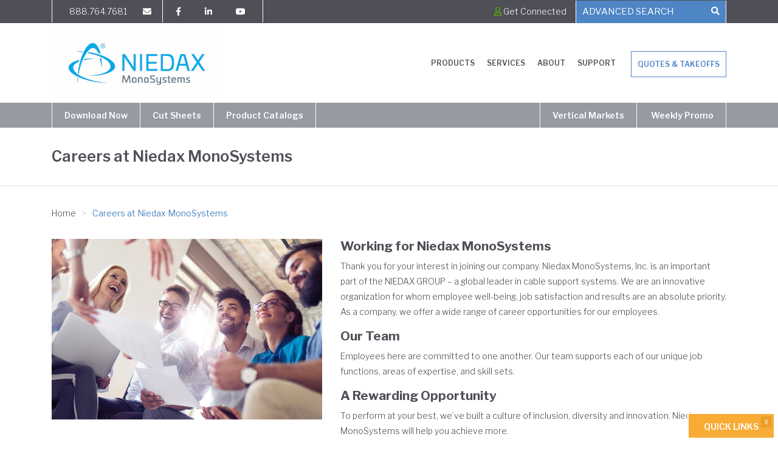

--- FILE ---
content_type: text/html; charset=UTF-8
request_url: https://www.monosystems.com/careers-at-niedax-monosystems/
body_size: 13802
content:
<!doctype html>
<html lang="en-US">
<head>
	<meta charset="UTF-8">
	<meta name="viewport" content="width=device-width, initial-scale=1">
	<link rel="profile" href="https://gmpg.org/xfn/11">
    
    <!-- Google Tag Manager -->
<script>(function(w,d,s,l,i){w[l]=w[l]||[];w[l].push({'gtm.start':
new Date().getTime(),event:'gtm.js'});var f=d.getElementsByTagName(s)[0],
j=d.createElement(s),dl=l!='dataLayer'?'&l='+l:'';j.async=true;j.src=
'https://www.googletagmanager.com/gtm.js?id='+i+dl;f.parentNode.insertBefore(j,f);
})(window,document,'script','dataLayer','GTM-PZG3R5D');</script>
<!-- End Google Tag Manager -->

	<meta name='robots' content='index, follow, max-image-preview:large, max-snippet:-1, max-video-preview:-1' />

	<!-- This site is optimized with the Yoast SEO plugin v21.1 - https://yoast.com/wordpress/plugins/seo/ -->
	<title>Careers at Niedax MonoSystems - MonoSystems</title>
	<link rel="canonical" href="https://www.monosystems.com/careers-at-niedax-monosystems/" />
	<meta property="og:locale" content="en_US" />
	<meta property="og:type" content="article" />
	<meta property="og:title" content="Careers at Niedax MonoSystems - MonoSystems" />
	<meta property="og:description" content="Working for Niedax MonoSystems Thank you for your interest in joining our company. Niedax MonoSystems, Inc. is an important part of the NIEDAX GROUP – a global leader in cable...." />
	<meta property="og:url" content="https://www.monosystems.com/careers-at-niedax-monosystems/" />
	<meta property="og:site_name" content="MonoSystems" />
	<meta property="article:modified_time" content="2021-10-14T15:03:58+00:00" />
	<meta property="og:image" content="https://www.monosystems.com/wp-content/uploads/2021/10/careers-team.jpg" />
	<meta property="og:image:width" content="750" />
	<meta property="og:image:height" content="500" />
	<meta property="og:image:type" content="image/jpeg" />
	<meta name="twitter:card" content="summary_large_image" />
	<meta name="twitter:label1" content="Est. reading time" />
	<meta name="twitter:data1" content="1 minute" />
	<script type="application/ld+json" class="yoast-schema-graph">{"@context":"https://schema.org","@graph":[{"@type":"WebPage","@id":"https://www.monosystems.com/careers-at-niedax-monosystems/","url":"https://www.monosystems.com/careers-at-niedax-monosystems/","name":"Careers at Niedax MonoSystems - MonoSystems","isPartOf":{"@id":"https://www.monosystems.com/#website"},"primaryImageOfPage":{"@id":"https://www.monosystems.com/careers-at-niedax-monosystems/#primaryimage"},"image":{"@id":"https://www.monosystems.com/careers-at-niedax-monosystems/#primaryimage"},"thumbnailUrl":"https://www.monosystems.com/wp-content/uploads/2021/10/careers-team.jpg","datePublished":"2021-10-14T14:07:57+00:00","dateModified":"2021-10-14T15:03:58+00:00","breadcrumb":{"@id":"https://www.monosystems.com/careers-at-niedax-monosystems/#breadcrumb"},"inLanguage":"en-US","potentialAction":[{"@type":"ReadAction","target":["https://www.monosystems.com/careers-at-niedax-monosystems/"]}]},{"@type":"ImageObject","inLanguage":"en-US","@id":"https://www.monosystems.com/careers-at-niedax-monosystems/#primaryimage","url":"https://www.monosystems.com/wp-content/uploads/2021/10/careers-team.jpg","contentUrl":"https://www.monosystems.com/wp-content/uploads/2021/10/careers-team.jpg","width":750,"height":500},{"@type":"BreadcrumbList","@id":"https://www.monosystems.com/careers-at-niedax-monosystems/#breadcrumb","itemListElement":[{"@type":"ListItem","position":1,"name":"Home","item":"https://www.monosystems.com/"},{"@type":"ListItem","position":2,"name":"Careers at Niedax MonoSystems"}]},{"@type":"WebSite","@id":"https://www.monosystems.com/#website","url":"https://www.monosystems.com/","name":"MonoSystems","description":"Innovation made simple","publisher":{"@id":"https://www.monosystems.com/#organization"},"potentialAction":[{"@type":"SearchAction","target":{"@type":"EntryPoint","urlTemplate":"https://www.monosystems.com/?s={search_term_string}"},"query-input":"required name=search_term_string"}],"inLanguage":"en-US"},{"@type":"Organization","@id":"https://www.monosystems.com/#organization","name":"MonoSystems","url":"https://www.monosystems.com/","logo":{"@type":"ImageObject","inLanguage":"en-US","@id":"https://www.monosystems.com/#/schema/logo/image/","url":"https://www.monosystems.com/wp-content/uploads/2019/04/favicon.png","contentUrl":"https://www.monosystems.com/wp-content/uploads/2019/04/favicon.png","width":550,"height":550,"caption":"MonoSystems"},"image":{"@id":"https://www.monosystems.com/#/schema/logo/image/"}}]}</script>
	<!-- / Yoast SEO plugin. -->


<link rel='dns-prefetch' href='//www.googletagmanager.com' />
<link rel='dns-prefetch' href='//fonts.googleapis.com' />
<link rel="alternate" type="application/rss+xml" title="MonoSystems &raquo; Feed" href="https://www.monosystems.com/feed/" />
<link rel="alternate" type="application/rss+xml" title="MonoSystems &raquo; Comments Feed" href="https://www.monosystems.com/comments/feed/" />
<link rel='stylesheet' id='wp-block-library-css' href='https://www.monosystems.com/wp-includes/css/dist/block-library/style.min.css?ver=6.1.9' type='text/css' media='all' />
<link rel='stylesheet' id='wc-blocks-vendors-style-css' href='https://www.monosystems.com/wp-content/plugins/woocommerce/packages/woocommerce-blocks/build/wc-blocks-vendors-style.css?ver=10.4.6' type='text/css' media='all' />
<link rel='stylesheet' id='wc-blocks-style-css' href='https://www.monosystems.com/wp-content/plugins/woocommerce/packages/woocommerce-blocks/build/wc-blocks-style.css?ver=10.4.6' type='text/css' media='all' />
<link rel='stylesheet' id='classic-theme-styles-css' href='https://www.monosystems.com/wp-includes/css/classic-themes.min.css?ver=1' type='text/css' media='all' />
<style id='global-styles-inline-css' type='text/css'>
body{--wp--preset--color--black: #000000;--wp--preset--color--cyan-bluish-gray: #abb8c3;--wp--preset--color--white: #ffffff;--wp--preset--color--pale-pink: #f78da7;--wp--preset--color--vivid-red: #cf2e2e;--wp--preset--color--luminous-vivid-orange: #ff6900;--wp--preset--color--luminous-vivid-amber: #fcb900;--wp--preset--color--light-green-cyan: #7bdcb5;--wp--preset--color--vivid-green-cyan: #00d084;--wp--preset--color--pale-cyan-blue: #8ed1fc;--wp--preset--color--vivid-cyan-blue: #0693e3;--wp--preset--color--vivid-purple: #9b51e0;--wp--preset--gradient--vivid-cyan-blue-to-vivid-purple: linear-gradient(135deg,rgba(6,147,227,1) 0%,rgb(155,81,224) 100%);--wp--preset--gradient--light-green-cyan-to-vivid-green-cyan: linear-gradient(135deg,rgb(122,220,180) 0%,rgb(0,208,130) 100%);--wp--preset--gradient--luminous-vivid-amber-to-luminous-vivid-orange: linear-gradient(135deg,rgba(252,185,0,1) 0%,rgba(255,105,0,1) 100%);--wp--preset--gradient--luminous-vivid-orange-to-vivid-red: linear-gradient(135deg,rgba(255,105,0,1) 0%,rgb(207,46,46) 100%);--wp--preset--gradient--very-light-gray-to-cyan-bluish-gray: linear-gradient(135deg,rgb(238,238,238) 0%,rgb(169,184,195) 100%);--wp--preset--gradient--cool-to-warm-spectrum: linear-gradient(135deg,rgb(74,234,220) 0%,rgb(151,120,209) 20%,rgb(207,42,186) 40%,rgb(238,44,130) 60%,rgb(251,105,98) 80%,rgb(254,248,76) 100%);--wp--preset--gradient--blush-light-purple: linear-gradient(135deg,rgb(255,206,236) 0%,rgb(152,150,240) 100%);--wp--preset--gradient--blush-bordeaux: linear-gradient(135deg,rgb(254,205,165) 0%,rgb(254,45,45) 50%,rgb(107,0,62) 100%);--wp--preset--gradient--luminous-dusk: linear-gradient(135deg,rgb(255,203,112) 0%,rgb(199,81,192) 50%,rgb(65,88,208) 100%);--wp--preset--gradient--pale-ocean: linear-gradient(135deg,rgb(255,245,203) 0%,rgb(182,227,212) 50%,rgb(51,167,181) 100%);--wp--preset--gradient--electric-grass: linear-gradient(135deg,rgb(202,248,128) 0%,rgb(113,206,126) 100%);--wp--preset--gradient--midnight: linear-gradient(135deg,rgb(2,3,129) 0%,rgb(40,116,252) 100%);--wp--preset--duotone--dark-grayscale: url('#wp-duotone-dark-grayscale');--wp--preset--duotone--grayscale: url('#wp-duotone-grayscale');--wp--preset--duotone--purple-yellow: url('#wp-duotone-purple-yellow');--wp--preset--duotone--blue-red: url('#wp-duotone-blue-red');--wp--preset--duotone--midnight: url('#wp-duotone-midnight');--wp--preset--duotone--magenta-yellow: url('#wp-duotone-magenta-yellow');--wp--preset--duotone--purple-green: url('#wp-duotone-purple-green');--wp--preset--duotone--blue-orange: url('#wp-duotone-blue-orange');--wp--preset--font-size--small: 13px;--wp--preset--font-size--medium: 20px;--wp--preset--font-size--large: 36px;--wp--preset--font-size--x-large: 42px;--wp--preset--spacing--20: 0.44rem;--wp--preset--spacing--30: 0.67rem;--wp--preset--spacing--40: 1rem;--wp--preset--spacing--50: 1.5rem;--wp--preset--spacing--60: 2.25rem;--wp--preset--spacing--70: 3.38rem;--wp--preset--spacing--80: 5.06rem;}:where(.is-layout-flex){gap: 0.5em;}body .is-layout-flow > .alignleft{float: left;margin-inline-start: 0;margin-inline-end: 2em;}body .is-layout-flow > .alignright{float: right;margin-inline-start: 2em;margin-inline-end: 0;}body .is-layout-flow > .aligncenter{margin-left: auto !important;margin-right: auto !important;}body .is-layout-constrained > .alignleft{float: left;margin-inline-start: 0;margin-inline-end: 2em;}body .is-layout-constrained > .alignright{float: right;margin-inline-start: 2em;margin-inline-end: 0;}body .is-layout-constrained > .aligncenter{margin-left: auto !important;margin-right: auto !important;}body .is-layout-constrained > :where(:not(.alignleft):not(.alignright):not(.alignfull)){max-width: var(--wp--style--global--content-size);margin-left: auto !important;margin-right: auto !important;}body .is-layout-constrained > .alignwide{max-width: var(--wp--style--global--wide-size);}body .is-layout-flex{display: flex;}body .is-layout-flex{flex-wrap: wrap;align-items: center;}body .is-layout-flex > *{margin: 0;}:where(.wp-block-columns.is-layout-flex){gap: 2em;}.has-black-color{color: var(--wp--preset--color--black) !important;}.has-cyan-bluish-gray-color{color: var(--wp--preset--color--cyan-bluish-gray) !important;}.has-white-color{color: var(--wp--preset--color--white) !important;}.has-pale-pink-color{color: var(--wp--preset--color--pale-pink) !important;}.has-vivid-red-color{color: var(--wp--preset--color--vivid-red) !important;}.has-luminous-vivid-orange-color{color: var(--wp--preset--color--luminous-vivid-orange) !important;}.has-luminous-vivid-amber-color{color: var(--wp--preset--color--luminous-vivid-amber) !important;}.has-light-green-cyan-color{color: var(--wp--preset--color--light-green-cyan) !important;}.has-vivid-green-cyan-color{color: var(--wp--preset--color--vivid-green-cyan) !important;}.has-pale-cyan-blue-color{color: var(--wp--preset--color--pale-cyan-blue) !important;}.has-vivid-cyan-blue-color{color: var(--wp--preset--color--vivid-cyan-blue) !important;}.has-vivid-purple-color{color: var(--wp--preset--color--vivid-purple) !important;}.has-black-background-color{background-color: var(--wp--preset--color--black) !important;}.has-cyan-bluish-gray-background-color{background-color: var(--wp--preset--color--cyan-bluish-gray) !important;}.has-white-background-color{background-color: var(--wp--preset--color--white) !important;}.has-pale-pink-background-color{background-color: var(--wp--preset--color--pale-pink) !important;}.has-vivid-red-background-color{background-color: var(--wp--preset--color--vivid-red) !important;}.has-luminous-vivid-orange-background-color{background-color: var(--wp--preset--color--luminous-vivid-orange) !important;}.has-luminous-vivid-amber-background-color{background-color: var(--wp--preset--color--luminous-vivid-amber) !important;}.has-light-green-cyan-background-color{background-color: var(--wp--preset--color--light-green-cyan) !important;}.has-vivid-green-cyan-background-color{background-color: var(--wp--preset--color--vivid-green-cyan) !important;}.has-pale-cyan-blue-background-color{background-color: var(--wp--preset--color--pale-cyan-blue) !important;}.has-vivid-cyan-blue-background-color{background-color: var(--wp--preset--color--vivid-cyan-blue) !important;}.has-vivid-purple-background-color{background-color: var(--wp--preset--color--vivid-purple) !important;}.has-black-border-color{border-color: var(--wp--preset--color--black) !important;}.has-cyan-bluish-gray-border-color{border-color: var(--wp--preset--color--cyan-bluish-gray) !important;}.has-white-border-color{border-color: var(--wp--preset--color--white) !important;}.has-pale-pink-border-color{border-color: var(--wp--preset--color--pale-pink) !important;}.has-vivid-red-border-color{border-color: var(--wp--preset--color--vivid-red) !important;}.has-luminous-vivid-orange-border-color{border-color: var(--wp--preset--color--luminous-vivid-orange) !important;}.has-luminous-vivid-amber-border-color{border-color: var(--wp--preset--color--luminous-vivid-amber) !important;}.has-light-green-cyan-border-color{border-color: var(--wp--preset--color--light-green-cyan) !important;}.has-vivid-green-cyan-border-color{border-color: var(--wp--preset--color--vivid-green-cyan) !important;}.has-pale-cyan-blue-border-color{border-color: var(--wp--preset--color--pale-cyan-blue) !important;}.has-vivid-cyan-blue-border-color{border-color: var(--wp--preset--color--vivid-cyan-blue) !important;}.has-vivid-purple-border-color{border-color: var(--wp--preset--color--vivid-purple) !important;}.has-vivid-cyan-blue-to-vivid-purple-gradient-background{background: var(--wp--preset--gradient--vivid-cyan-blue-to-vivid-purple) !important;}.has-light-green-cyan-to-vivid-green-cyan-gradient-background{background: var(--wp--preset--gradient--light-green-cyan-to-vivid-green-cyan) !important;}.has-luminous-vivid-amber-to-luminous-vivid-orange-gradient-background{background: var(--wp--preset--gradient--luminous-vivid-amber-to-luminous-vivid-orange) !important;}.has-luminous-vivid-orange-to-vivid-red-gradient-background{background: var(--wp--preset--gradient--luminous-vivid-orange-to-vivid-red) !important;}.has-very-light-gray-to-cyan-bluish-gray-gradient-background{background: var(--wp--preset--gradient--very-light-gray-to-cyan-bluish-gray) !important;}.has-cool-to-warm-spectrum-gradient-background{background: var(--wp--preset--gradient--cool-to-warm-spectrum) !important;}.has-blush-light-purple-gradient-background{background: var(--wp--preset--gradient--blush-light-purple) !important;}.has-blush-bordeaux-gradient-background{background: var(--wp--preset--gradient--blush-bordeaux) !important;}.has-luminous-dusk-gradient-background{background: var(--wp--preset--gradient--luminous-dusk) !important;}.has-pale-ocean-gradient-background{background: var(--wp--preset--gradient--pale-ocean) !important;}.has-electric-grass-gradient-background{background: var(--wp--preset--gradient--electric-grass) !important;}.has-midnight-gradient-background{background: var(--wp--preset--gradient--midnight) !important;}.has-small-font-size{font-size: var(--wp--preset--font-size--small) !important;}.has-medium-font-size{font-size: var(--wp--preset--font-size--medium) !important;}.has-large-font-size{font-size: var(--wp--preset--font-size--large) !important;}.has-x-large-font-size{font-size: var(--wp--preset--font-size--x-large) !important;}
.wp-block-navigation a:where(:not(.wp-element-button)){color: inherit;}
:where(.wp-block-columns.is-layout-flex){gap: 2em;}
.wp-block-pullquote{font-size: 1.5em;line-height: 1.6;}
</style>
<link rel='stylesheet' id='woocommerce-layout-css' href='https://www.monosystems.com/wp-content/plugins/woocommerce/assets/css/woocommerce-layout.css?ver=7.9.0' type='text/css' media='all' />
<link rel='stylesheet' id='woocommerce-smallscreen-css' href='https://www.monosystems.com/wp-content/plugins/woocommerce/assets/css/woocommerce-smallscreen.css?ver=7.9.0' type='text/css' media='only screen and (max-width: 768px)' />
<link rel='stylesheet' id='woocommerce-general-css' href='https://www.monosystems.com/wp-content/plugins/woocommerce/assets/css/woocommerce.css?ver=7.9.0' type='text/css' media='all' />
<style id='woocommerce-inline-inline-css' type='text/css'>
.woocommerce form .form-row .required { visibility: visible; }
</style>
<link rel='stylesheet' id='monosystems-style-css' href='https://www.monosystems.com/wp-content/themes/monosystems/style.css?ver=6.1.9' type='text/css' media='all' />
<link rel='stylesheet' id='Libre_Franklin-css' href='https://fonts.googleapis.com/css?family=Libre+Franklin%3A300%2C400%2C600%2C700&#038;ver=6.1.9' type='text/css' media='all' />
<link rel='stylesheet' id='boot-css-css' href='https://www.monosystems.com/wp-content/themes/monosystems/css/bootstrap.min.css?ver=1550090870' type='text/css' media='all' />
<link rel='stylesheet' id='animate-css-css' href='https://www.monosystems.com/wp-content/themes/monosystems/animate.css?ver=1507578826' type='text/css' media='all' />
<link rel='stylesheet' id='fa-css-css' href='https://www.monosystems.com/wp-content/themes/monosystems/css/all.min.css?ver=1575571693' type='text/css' media='all' />
<link rel='stylesheet' id='owl-css-css' href='https://www.monosystems.com/wp-content/themes/monosystems/css/owl.carousel.min.css?ver=1507049824' type='text/css' media='all' />
<link rel='stylesheet' id='owl-theme-css-css' href='https://www.monosystems.com/wp-content/themes/monosystems/css/owl.theme.default.min.css?ver=1507049824' type='text/css' media='all' />
<link rel='stylesheet' id='custom-css-css' href='https://www.monosystems.com/wp-content/themes/monosystems/custom.css?ver=1627395693' type='text/css' media='all' />
<link rel='stylesheet' id='sv-wc-payment-gateway-payment-form-css' href='https://www.monosystems.com/wp-content/plugins/woocommerce-gateway-authorize-net-aim/vendor/skyverge/wc-plugin-framework/woocommerce/payment-gateway/assets/css/frontend/sv-wc-payment-gateway-payment-form.min.css?ver=5.1.4' type='text/css' media='all' />
<script type='text/javascript' src='https://www.monosystems.com/wp-includes/js/jquery/jquery.min.js?ver=3.6.1' id='jquery-core-js'></script>
<script type='text/javascript' src='https://www.monosystems.com/wp-includes/js/jquery/jquery-migrate.min.js?ver=3.3.2' id='jquery-migrate-js'></script>
<link rel="https://api.w.org/" href="https://www.monosystems.com/wp-json/" /><link rel="alternate" type="application/json" href="https://www.monosystems.com/wp-json/wp/v2/pages/9667" /><link rel="EditURI" type="application/rsd+xml" title="RSD" href="https://www.monosystems.com/xmlrpc.php?rsd" />
<link rel="wlwmanifest" type="application/wlwmanifest+xml" href="https://www.monosystems.com/wp-includes/wlwmanifest.xml" />
<link rel='shortlink' href='https://www.monosystems.com/?p=9667' />
<link rel="alternate" type="application/json+oembed" href="https://www.monosystems.com/wp-json/oembed/1.0/embed?url=https%3A%2F%2Fwww.monosystems.com%2Fcareers-at-niedax-monosystems%2F" />
<link rel="alternate" type="text/xml+oembed" href="https://www.monosystems.com/wp-json/oembed/1.0/embed?url=https%3A%2F%2Fwww.monosystems.com%2Fcareers-at-niedax-monosystems%2F&#038;format=xml" />
	<noscript><style>.woocommerce-product-gallery{ opacity: 1 !important; }</style></noscript>
	<style type="text/css">.recentcomments a{display:inline !important;padding:0 !important;margin:0 !important;}</style>   <script data-cfasync="false" data-no-optimize="1" data-pagespeed-no-defer>
      var tvc_lc = 'USD';
    </script>
       <script data-cfasync="false" data-no-optimize="1" data-pagespeed-no-defer>
      var tvc_lc = 'USD';
    </script>
            <script>(window.gaDevIds=window.gaDevIds||[]).push('5CDcaG');</script>
        <style type="text/css" id="custom-background-css">
body.custom-background { background-color: #fff; }
</style>
	<link rel="icon" href="https://www.monosystems.com/wp-content/uploads/2019/04/cropped-favicon-32x32.png" sizes="32x32" />
<link rel="icon" href="https://www.monosystems.com/wp-content/uploads/2019/04/cropped-favicon-192x192.png" sizes="192x192" />
<link rel="apple-touch-icon" href="https://www.monosystems.com/wp-content/uploads/2019/04/cropped-favicon-180x180.png" />
<meta name="msapplication-TileImage" content="https://www.monosystems.com/wp-content/uploads/2019/04/cropped-favicon-270x270.png" />
</head>

<body class="page-template-default page page-id-9667 page-parent custom-background theme-monosystems woocommerce-no-js woocommerce-active">
    <!-- Google Tag Manager (noscript) -->
<noscript><iframe src="https://www.googletagmanager.com/ns.html?id=GTM-PZG3R5D"
height="0" width="0" style="display:none;visibility:hidden"></iframe></noscript>
<!-- End Google Tag Manager (noscript) -->
<div id="page" class="site">
	<a class="skip-link screen-reader-text" href="#content">Skip to content</a>

	<header>
      				
      	<section class="top_bar">
      		<div class="container">
      			<div class="row">
      				<div class="col-md-auto">
      					<div class="header_social d-none d-md-block">
      						<div class="header_social_phone">
      							<a href="tel:18887647681">888.764.7681</a> <a href="mailto:info@monosystems.com"><i class="fa fa-envelope"></i></a>
      						</div>
							<a href="https://www.facebook.com/MonoSystems" target="_blank"><i class="fab fa-facebook-f"></i></a> <a href="https://www.linkedin.com/company/monosystems" target="_blank"><i class="fab fa-linkedin-in"></i></a> <a href="https://www.youtube.com/channel/UCfXIsuWfE_lz37afOS9tnVw" target="_blank"><i class="fab fa-youtube"></i></a>
						</div>
      				</div>
      				<div class="col-md text-right cart-shop-search right-links">
						<a class="d-none d-xl-inline-block d-lg-inline-block" href="https://www.monosystems.com/get-connected/"><i class="fas fa-user"></i> Get Connected</a>
												&nbsp;&nbsp;&nbsp; 


      					<form action="https://www.monosystems.com" class="d-none d-sm-inline-block" autocomplete="off">
							<div class="input-group">
							  <input autocomplete="off" type="text" class="addsearch form-control" id=""
							         placeholder="ADVANCED SEARCH" name="s" value="" onfocus="this.placeholder=''" onblur="this.placeholder='ADVANCED SEARCH'" />
							  <div class="input-group-addon" ><i class="fa fa-search" onclick="jQuery(this).closest('form').submit();"></i></div>
							</div>
						</form>



						<form action="https://www.monosystems.com" class="d-inline-block d-sm-none" autocomplete="off">
							<div class="input-group">
							  <input autocomplete="off" type="text" class="form-control search_input" id="search_input_2"
							         placeholder="SEARCH" name="s" value="" onfocus="this.placeholder=''" onblur="this.placeholder='ADVANCED SEARCH'" />
							  <div class="input-group-addon" ><i class="fa fa-search" onclick="jQuery(this).closest('form').submit();"></i></div>
							</div>
						</form>


      				</div>
      			</div>
      		</div>
      	</section>




<nav class="navbar navbar-expand-lg">
      	<div class="container">
				        <a class="navbar-brand" href="https://www.monosystems.com"><img src="https://www.monosystems.com/wp-content/themes/monosystems/images/niedax_logo.jpg" /></a>
				        
				        <button class="navbar-toggler" type="button" data-toggle="collapse" data-target="#bs4navbar" aria-controls="bs4navbar" aria-expanded="false" aria-label="Toggle navigation">
				        	<span class="navbar-toggler-icon"><i class="fas fa-bars" style="color:#4C85C5; font-size:24px; margin-top: 2px;"></i></span>
				        </button>


				        



						<div id="bs4navbar" class="collapse navbar-collapse"><ul id="menu-main-menu" class="navbar-nav mr-0 ml-auto">


							<!-- Megamenu-->
  	<li class="nav-item dropdown megamenu "><a id="megamneu" href="https://www.monosystems.com/careers-at-niedax-monosystems/" data-toggle="dropdown" aria-haspopup="true" aria-expanded="false" class="menu-item menu-item-type-custom menu-item-object-custom menu-item-has-children menu-item-504 nav-item dropdown nav-link dropdown-toggle">Products</a>
        
        <div aria-labelledby="megamneu" class="mega_full_outer dropdown-menu border-0 p-0 m-0">
          	
          	<div class="container">

	            <div class="row megamenu_row justify-content-center">
		          	<div class="col-lg-7">
		              	<div class="mega_menu_inner">
		              				<div class="mega_menu_heading">
		              					<a href="https://www.monosystems.com/wire-cable-management-products/">All Products</a>
		              				</div>

		              				<div class="row">
		              					<div class="col-sm-4">
		              						<ul class="list-unstyled ml-0">
						                        <li class="nav-item">
						                        	<a href="https://www.monosystems.com/product-category/cable-trays/"><strong>Cable Trays</strong></a>
						                        </li>
												
												
												<li class="nav-item">
						                        	<a href="https://www.monosystems.com/products/channel-tray/" class="nav-link">Channel Tray</a>
						                        </li>
												
						                        <li class="nav-item">
						                        	<a href="https://www.monosystems.com/products/solid-bottom-trough/" class="nav-link">Solid Bottom Trough</a>
						                        </li>
						                        <li class="nav-item">
						                        	<a href="https://www.monosystems.com/products/monomesh-wire-basket-cable-tray/" class="nav-link">Wire Mesh/Basket</a>
						                        </li>
						                        <li class="nav-item">
						                        	<a href="https://www.monosystems.com/product-category/cable-trays/ladder-tray/" class="nav-link">Ladder Tray</a>
						                        </li>
						                       
						                        <li class="nav-item">
						                        	<a href="https://www.monosystems.com/products/racetray/" class="nav-link">RaceTray</a>
						                        </li>
												 <li class="nav-item">
						                        	<a href="https://www.monosystems.com/products/j-tray/" class="nav-link">J-Tray</a>
						                        </li>
							
						                		
						                        
						                        
					                      	</ul>
		              					</div>
		              					<div class="col-sm-4">
		              						<ul class="list-unstyled ml-0">
																		                        <li class="nav-item pt-1 mt-2">
						                        	<a href="https://www.monosystems.com/product-category/j-hooks/"><strong>J-Hooks</strong></a>
						                        </li>
						                        <li class="nav-item">
						                        	<a href="https://www.monosystems.com/products/the-hook/" class="nav-link">The Hook </a>
						                        </li>
												

					                      	</ul>
		              					</div>
		              					<div class="col-sm-4">
	              							<ul class="list-unstyled ml-0">
						                        

						                        <li class="nav-item pt-1 mt-2">
						                        	<a href="https://www.monosystems.com/videos/" class="nav-link"><strong>Videos</strong></a>
						                        </li>
												<li class="nav-item pt-1 mt-2">
						                        	<a href="https://www.monosystems.com/installation-gallery/" class="nav-link"><strong>Gallery</strong></a>
						                        </li>
						                  
						                     		                       
					                      	</ul>
		              					</div>
		              				</div>



		              	</div>
		            </div>
		        </div>
	   		</div>
	   	</div>
	</li>



<li id="menu-item-503" class="menu-item menu-item-type-custom menu-item-object-custom menu-item-has-children menu-item-503 nav-item dropdown "><a href="#" class="nav-link dropdown-toggle" data-toggle="dropdown">Services</a>
<div class="dropdown-menu dropdown-menu-right">
<a href="https://www.monosystems.com/cable-management-services/" class=" dropdown-item ">Our Services</a><a href="https://www.monosystems.com/markets/" class=" dropdown-item ">Markets Served</a><a href="https://www.monosystems.com/sample-request/" class=" dropdown-item ">Sample Request</a><a href="https://www.monosystems.com/buy-direct/" class=" dropdown-item ">Credit Application</a></div>
</li>



<li id="menu-item-239" class="menu-item menu-item-type-post_type menu-item-object-page menu-item-has-children menu-item-239 nav-item dropdown "><a href="https://www.monosystems.com/about-us/" class="nav-link dropdown-toggle" data-toggle="dropdown">About</a>
<div class="dropdown-menu dropdown-menu-right">
<a href="https://www.monosystems.com/about-us/" class=" dropdown-item ">About Us</a><a href="https://www.monosystems.com/news/" class=" dropdown-item ">News &#038; Events</a><a href="https://www.monosystems.com/connect-direct/" class=" dropdown-item ">Connect Direct<sup>TM</sup>: The Blog</a><a href="https://www.monosystems.com/think-green/" class=" dropdown-item ">Think Green</a><a href="https://www.monosystems.com/careers-at-niedax-monosystems/" class=" dropdown-item current-menu-item">Careers</a><a href="https://www.monosystems.com/get-connected/" class=" dropdown-item ">Get Connected</a></div>
</li>


<li id="menu-item-309" class="menu-item menu-item-type-custom menu-item-object-custom menu-item-has-children menu-item-309 nav-item dropdown "><a href="#" class="nav-link dropdown-toggle" data-toggle="dropdown">Support</a>
<div class="dropdown-menu dropdown-menu-right">
<a href="https://www.monosystems.com/sales-policy/" class=" dropdown-item ">Sales Policy</a><a href="https://www.monosystems.com/shipping-policy/" class=" dropdown-item ">Shipping Policy</a><a href="https://www.monosystems.com/product-information/" class=" dropdown-item ">Product Information</a><a href="https://www.monosystems.com/reference-chart/" class=" dropdown-item ">Cross-Reference Chart</a><a target="_blank" href="/wp-content/uploads/2019/08/Seismic-Kit-OSHPD.pdf" class=" dropdown-item">Seismic Bracing</a><a href="https://www.monosystems.com/product-policy/" class=" dropdown-item ">Other Policies</a><a href="https://www.monosystems.com/contact-us/" class=" dropdown-item ">Contact Us</a></div>
</li>



<li id="menu-item-507" class="free-quote-nav-button menu-item menu-item-type-post_type menu-item-object-page menu-item-507 nav-item"><a href="https://www.monosystems.com/quotes-take-offs/" class="nav-link">Quotes & Takeoffs</a></li>

<li id="menu-item-5335" class="d-block d-lg-none menu-item menu-item-type-post_type menu-item-object-page nav-item menu-item-5335"><a href="https://www.monosystems.com/download-now/" class="nav-link">Download Now</a></li>
							<li id="menu-item-3831" class="d-block d-lg-none menu-item menu-item-type-post_type menu-item-object-page nav-item menu-item-3831"><a href="https://www.monosystems.com/cut-sheets/" class="nav-link">Cut Sheets</a></li>
							<li id="menu-item-6786" class="d-block d-lg-none menu-item menu-item-type-post_type menu-item-object-page nav-item menu-item-6786"><a href="" class="nav-link">Product Catalogs</a></li>
							<li id="menu-item-9245" class="d-block d-lg-none menu-item menu-item-type-post_type menu-item-object-page nav-item menu-item-9245"><a href="https://www.monosystems.com/vertical-markets/" class="nav-link">Vertical Markets</a></li>							<li id="menu-item-5535" class="d-block d-lg-none menu-item menu-item-type-post_type menu-item-object-page nav-item menu-item-5535"><a href="https://www.monosystems.com/weekly-promotions/" class="nav-link">Weekly Promo</a></li>

</ul></div>



	    </div>




      </nav>




      <section class="sub_header d-none d-lg-block">
      	<div class="container">
      		<div class="row">
      			<div class="col-lg-6 col-md-5">

<div class="dropdown">
  <a class="dropdown-toggle border-left" href="#" role="button" id="dropdownDownload" data-toggle="dropdown" aria-haspopup="true" aria-expanded="false">
    Download Now
  </a>

  <div class="dropdown-menu" aria-labelledby="dropdownDownload">

  	<div class="header_download_inner">
		

<form action="#" method="POST">
	<select name="download_file" onchange="this.form.submit();">

		<option value="">Cut Sheets</option>

	        
	        <option value="https://www.monosystems.com/wp-content/themes/monosystems/temp_archives/catalog_pdfs/Cable_Trays.zip">Cable Trays</option>

	    <option value="https://www.monosystems.com/wp-content/themes/monosystems/temp_archives/catalog_pdfs/Channel_Tray.pdf"> - Channel Tray</option><option value="https://www.monosystems.com/wp-content/themes/monosystems/temp_archives/catalog_pdfs/J-Tray.pdf"> - J-Tray</option><option value="https://www.monosystems.com/wp-content/themes/monosystems/temp_archives/catalog_pdfs/MonoMesh_Wire_Basket_Cable_Tray.pdf"> - MonoMesh<sup>TM</sup> Wire Basket Cable Tray</option><option value="https://www.monosystems.com/wp-content/themes/monosystems/temp_archives/catalog_pdfs/RaceTray.pdf"> - RaceTray</option><option value="https://www.monosystems.com/wp-content/themes/monosystems/temp_archives/catalog_pdfs/Trough_Tray.pdf"> - Trough Tray</option><option value="https://www.monosystems.com/wp-content/themes/monosystems/temp_archives/catalog_pdfs/The_Hook.pdf"> - The Hook<sup>TM</sup></option></select></form>	</div>
	
    <div class="header_download_inner">
		

		<form action="#" method="POST">
					<select name="download_file" onchange="this.form.submit();">

						<option value="">CAD/BIM Models</option>

										<option value="https%3A%2F%2Fwww.monosystems.com%2Fwp-content%2Fuploads%2F2019%2F10%2FPOWERTRAY.zip">Aluminum Ladder Tray</option>
						

											<option value="https%3A%2F%2Fwww.monosystems.com%2Fwp-content%2Fuploads%2F2019%2F10%2FMONO_MESH.zip">MonoMesh<sup>TM</sup> Wire Basket Cable Tray</option>
						

										<option disabled>RaceTray</option>
						
															<option value="https%3A%2F%2Fwww.monosystems.com%2Fwp-content%2Fuploads%2F2019%2F10%2F2014_racetray_revits.zip">&nbsp;-&nbsp;RaceTray - Revits - Wall Mounted</option>
															<option value="https%3A%2F%2Fwww.monosystems.com%2Fwp-content%2Fuploads%2F2019%2F10%2Fracetray_2014_revits.zip">&nbsp;-&nbsp;RaceTray - Revits - Center Hung</option>
							

										<option disabled>The Hook<sup>TM</sup></option>
						
															<option value="https%3A%2F%2Fwww.monosystems.com%2Fwp-content%2Fuploads%2F2019%2F10%2Fthehook_revits_h-433-1.zip">&nbsp;-&nbsp;The Hook<sup>TM</sup> - H-433-S</option>
															<option value="https%3A%2F%2Fwww.monosystems.com%2Fwp-content%2Fuploads%2F2019%2F10%2Fthehook_revits_h-233.zip">&nbsp;-&nbsp;The Hook<sup>TM</sup> - H-233-S</option>
															<option value="https%3A%2F%2Fwww.monosystems.com%2Fwp-content%2Fuploads%2F2019%2F10%2Fthehook_revits_h-cse-12.zip">&nbsp;-&nbsp;The Hook<sup>TM</sup> - H-CSE-12</option>
							

				</select></form>	</div>

	<div class="header_download_inner">
		

		<form action="#" method="POST">
					<select name="download_file" onchange="this.form.submit();">

						<option value="">Specifications</option>

									<option disabled>Aluminum Ladder Tray</option>
						
															<option value="https%3A%2F%2Fwww.monosystems.com%2Fwp-content%2Fuploads%2F2019%2F10%2FPower-Trayspec1.pdf">&nbsp;-&nbsp;Aluminum Ladder Tray - PDF</option>
															<option value="https%3A%2F%2Fwww.monosystems.com%2Fwp-content%2Fuploads%2F2019%2F10%2FLadder_Tray_Aluminum_Ladder_Style_Cable_Tray.docx">&nbsp;-&nbsp;Aluminum Ladder Tray - MS WORD</option>
							

										<option disabled>Channel Tray</option>
						
															<option value="https%3A%2F%2Fwww.monosystems.com%2Fwp-content%2Fuploads%2F2019%2F10%2FChannel-Tray-SPECIFICATION1.pdf">&nbsp;-&nbsp;Channel Tray - PDF</option>
															<option value="https%3A%2F%2Fwww.monosystems.com%2Fwp-content%2Fuploads%2F2019%2F10%2FChannel-Tray-SPECIFICATION.docx">&nbsp;-&nbsp;Channel Tray - MS WORD</option>
							

										<option disabled>Formed Wire Mesh Tray Fittings</option>
						
															<option value="https%3A%2F%2Fwww.monosystems.com%2Fwp-content%2Fuploads%2F2019%2F10%2FMONO_MESH_SPEC-1.pdf">&nbsp;-&nbsp;Formed Wire Mesh Tray Fittings - PDF</option>
															<option value="https%3A%2F%2Fwww.monosystems.com%2Fwp-content%2Fuploads%2F2019%2F10%2FMono_Mesh_Wire_Basket_Cable_Tray_Steel_Mesh_Style_Cable_Tray-1.docx">&nbsp;-&nbsp;Formed Wire Mesh Tray Fittings - MS WORD</option>
							

										<option disabled>J-Tray</option>
						
															<option value="https%3A%2F%2Fwww.monosystems.com%2Fwp-content%2Fuploads%2F2020%2F04%2FJ-Tray_specification.pdf">&nbsp;-&nbsp;J-Tray - PDF</option>
															<option value="https%3A%2F%2Fwww.monosystems.com%2Fwp-content%2Fuploads%2F2020%2F04%2FJ-Tray_specification.docx">&nbsp;-&nbsp;J-Tray - MS WORD</option>
							

										<option disabled>MonoMesh<sup>TM</sup> Wire Basket Cable Tray</option>
						
															<option value="https%3A%2F%2Fwww.monosystems.com%2Fwp-content%2Fuploads%2F2019%2F10%2FMONO_MESH_SPEC.pdf">&nbsp;-&nbsp;MonoMesh<sup>TM</sup> Wire Basket Cable Tray - PDF</option>
															<option value="https%3A%2F%2Fwww.monosystems.com%2Fwp-content%2Fuploads%2F2019%2F10%2FMono_Mesh_Wire_Basket_Cable_Tray_Steel_Mesh_Style_Cable_Tray.docx">&nbsp;-&nbsp;MonoMesh<sup>TM</sup> Wire Basket Cable Tray - MS WORD</option>
							

										<option disabled>RaceTray</option>
						
															<option value="https%3A%2F%2Fwww.monosystems.com%2Fwp-content%2Fuploads%2F2019%2F10%2FMonoSystems_RaceTray_Specification1.pdf">&nbsp;-&nbsp;RaceTray - PDF</option>
															<option value="https%3A%2F%2Fwww.monosystems.com%2Fwp-content%2Fuploads%2F2019%2F10%2FMonoSystems_RaceTray_Specification.docx">&nbsp;-&nbsp;RaceTray - MS WORD</option>
							

										<option disabled>The Hook<sup>TM</sup></option>
						
															<option value="https%3A%2F%2Fwww.monosystems.com%2Fwp-content%2Fuploads%2F2019%2F10%2FJ-Hook_SPEC_Final1.pdf">&nbsp;-&nbsp;The Hook<sup>TM</sup> - Hook Specification - PDF</option>
															<option value="https%3A%2F%2Fwww.monosystems.com%2Fwp-content%2Fuploads%2F2019%2F10%2FJ-Hook_SPEC_Final11-1.doc">&nbsp;-&nbsp;The Hook<sup>TM</sup> - Hook Specification - WORD</option>
							

										<option disabled>Trough Tray</option>
						
															<option value="https%3A%2F%2Fwww.monosystems.com%2Fwp-content%2Fuploads%2F2019%2F10%2FSBP_Trough_TRAYspec.pdf">&nbsp;-&nbsp;Trough Tray - PDF</option>
															<option value="https%3A%2F%2Fwww.monosystems.com%2Fwp-content%2Fuploads%2F2019%2F10%2FTrough_Tray_Solid_Bottom_Cable_Tray_System.docx">&nbsp;-&nbsp;Trough Tray - MS WORD</option>
							

				</select></form>	</div>

	<div class="header_download_inner">
		

		<form action="#" method="POST">
					<select name="download_file" onchange="this.form.submit();">

						<option value="">Instructions</option>

										<option value="https%3A%2F%2Fwww.monosystems.com%2Fwp-content%2Fuploads%2F2019%2F10%2FPT-InstructionsUpdated.pdf">Aluminum Ladder Tray</option>
						

											<option value="https%3A%2F%2Fwww.monosystems.com%2Fwp-content%2Fuploads%2F2020%2F04%2Fjtray-INSTALLATION.pdf">J-Tray</option>
						

										<option disabled>MonoMesh<sup>TM</sup> Wire Basket Cable Tray</option>
						
															<option value="https%3A%2F%2Fwww.monosystems.com%2Fwp-content%2Fuploads%2F2019%2F10%2FTMX-XX-HE90_Installation2.pdf">&nbsp;-&nbsp;MonoMesh<sup>TM</sup> Wire Basket Cable Tray - TMX-XX-HE90 Installation Instructions</option>
															<option value="https%3A%2F%2Fwww.monosystems.com%2Fwp-content%2Fuploads%2F2019%2F10%2FTMX-XX-CROSS_INSTALLATION.pdf">&nbsp;-&nbsp;MonoMesh<sup>TM</sup> Wire Basket Cable Tray - MMX-XX-CROSS Installation Instructions</option>
															<option value="https%3A%2F%2Fwww.monosystems.com%2Fwp-content%2Fuploads%2F2019%2F10%2FMMX-XX-HE90_INSTALLATION.pdf">&nbsp;-&nbsp;MonoMesh<sup>TM</sup> Wire Basket Cable Tray - MMX-XX-HE90 Installation Instructions</option>
															<option value="https%3A%2F%2Fwww.monosystems.com%2Fwp-content%2Fuploads%2F2019%2F10%2FTMX-XX-TEE_INSTALLATION.pdf">&nbsp;-&nbsp;MonoMesh<sup>TM</sup> Wire Basket Cable Tray - MMX-XX-TEE Installation Instructions</option>
							

											<option value="https%3A%2F%2Fwww.monosystems.com%2Fwp-content%2Fuploads%2F2019%2F10%2FA0-2051-XX-BTD-V2_INSTALL.pdf">No Rung Drop-Out</option>
						

										<option disabled>RaceTray</option>
						
															<option value="https%3A%2F%2Fwww.monosystems.com%2Fwp-content%2Fuploads%2F2019%2F10%2FRaceTray-WallMount-Install1.pdf">&nbsp;-&nbsp;RaceTray - Wall Mounted Installation Instructions</option>
															<option value="https%3A%2F%2Fwww.monosystems.com%2Fwp-content%2Fuploads%2F2019%2F10%2FCENTER_HUNG_INSTALL1.pdf">&nbsp;-&nbsp;RaceTray - Center Hung Installation Instructions</option>
							

											<option value="https%3A%2F%2Fwww.monosystems.com%2Fwp-content%2Fuploads%2F2019%2F10%2FHOOK_INSTALLATION_INSTRUCTIONS.pdf">The Hook<sup>TM</sup></option>
						

											<option value="https%3A%2F%2Fwww.monosystems.com%2Fwp-content%2Fuploads%2F2019%2F10%2FCS-Trough_Tray_Installation.pdf">Trough Tray</option>
						

				</select></form>	</div>

	
  </div>
	
</div><a href="https://www.monosystems.com/cut-sheets/" >Cut Sheets</a><a href="https://www.monosystems.com/cut-sheets/" >Product Catalogs</a>
		

      			</div>
      			<div class="col-lg-6 col-md-7 text-right right-links dropdown megamenu">
      				<a id="markets_megamneu" href="https://www.monosystems.com/careers-at-niedax-monosystems/" data-toggle="dropdown" aria-haspopup="true" aria-expanded="false" class="dropdown border-left dropdown-toggle">Vertical Markets</a>      				<a href="https://www.monosystems.com/weekly-promotions/" >Weekly Promo</a>
        
        <div id="market_mega_menu_pop" aria-labelledby="markets_megamneu" class="mega_full_outer dropdown-menu border-0 p-0 m-0">
          	<div class="container">
	            <div class="row megamenu_row justify-content-end">
		          	<div class="col-9">
		              	<div class="mega_menu_inner">
		              		<div class="row justify-content-center">
		              			<div class="col-9">
		              				<div class="mega_menu_heading text-center pb-4">
		              					Count on Monosystems to deliver products, solutions and expertise that are tailor-made for the market you serve.
		              				</div>
		              			</div>
		              		</div>
              				<div class="row pb-5">
              						              					<div class="col-sm-4">

	              						<div class="vertical_market_preview text-center">
	              							<div class="vertical_market_preview_title">
	              								Industrial	              							</div>

	              							<div class="vertical_market_preview_image">
	              								<a href="https://www.monosystems.com/vertical_markets/industrial/"><img src="https://www.monosystems.com/wp-content/uploads/2021/06/industrial_key.png" /></a>
	              							</div>

	              							<div class="vertical_market_preview_excerpt">
	              								<p>For over 50 years, we have dedicated ourselves to providing Industry with best in class wire management solutions and to helping solve mission critical issues.</p>
	              							</div>

	              							<div class="vertical_market_preview_button">
	              								<a href="https://www.monosystems.com/vertical_markets/industrial/">Learn More</a>
	              							</div>

	              						</div>
	              					</div>
		              				              					<div class="col-sm-4">

	              						<div class="vertical_market_preview text-center">
	              							<div class="vertical_market_preview_title">
	              								School + University	              							</div>

	              							<div class="vertical_market_preview_image">
	              								<a href="https://www.monosystems.com/vertical_markets/education/"><img src="https://www.monosystems.com/wp-content/uploads/2021/06/education_key.png" /></a>
	              							</div>

	              							<div class="vertical_market_preview_excerpt">
	              								<p>The needs of today&#8217;s schools and universities are changing fast. When it comes to anticipating and meeting those needs, MonoSystems is in a class of its own. </p>
	              							</div>

	              							<div class="vertical_market_preview_button">
	              								<a href="https://www.monosystems.com/vertical_markets/education/">Learn More</a>
	              							</div>

	              						</div>
	              					</div>
		              				              					<div class="col-sm-4">

	              						<div class="vertical_market_preview text-center">
	              							<div class="vertical_market_preview_title">
	              								Systems Integrators	              							</div>

	              							<div class="vertical_market_preview_image">
	              								<a href="https://www.monosystems.com/vertical_markets/systems-integrators/"><img src="https://www.monosystems.com/wp-content/uploads/2021/06/integrators_key.png" /></a>
	              							</div>

	              							<div class="vertical_market_preview_excerpt">
	              								<p>For the past five decades, we&#8217;ve made it our business to offer more value to our partners, which in turn provides greater value to their customers.</p>
	              							</div>

	              							<div class="vertical_market_preview_button">
	              								<a href="https://www.monosystems.com/vertical_markets/systems-integrators/">Learn More</a>
	              							</div>

	              						</div>
	              					</div>
		              			

              				</div>

		              	</div>
		            </div>
		        </div>
	   		</div>
	   	</div>




      			</div>
      		</div>
      	</div>
      </section>


    </header>



	<div id="content" class="site-content">



		<div class="header_title">
			<div class="container">
				<div class="row">
											<div class="col-12">
							<div class="header_content_inner">
								Careers at Niedax MonoSystems							</div>
						</div>
									</div>
			</div>
		</div>

		<section class="breadcrumbs">
			<div class="container">
				<div class="row">
					<div class="col-12">
						<div class="breadcrumb_inner">
							<ul id="breadcrumbs" class="breadcrumbs"><li class="item-home"><a class="bread-link bread-home" href="https://www.monosystems.com" title="Home">Home</a></li><li class="separator separator-home"> &gt; </li><li class="item-current item-9667"><strong class="bread-current bread-9667"> Careers at Niedax MonoSystems</strong></li></ul>						</div>
					</div>
				</div>
			</div>
		</section>






	<div id="primary" class="content-area">
		<main id="main" class="site-main">
			<div class="container">
				<div class="row wow fadeIn">


					
							<div class="col-md-5 pb-3">
								<img src="https://www.monosystems.com/wp-content/uploads/2021/10/careers-team.jpg" class="img-fluid d-block mx-auto" />
							</div>

							<div class="col-md-7 align-self-center">
								<h3><strong>Working for Niedax MonoSystems</strong></h3>
<p>Thank you for your interest in joining our company. Niedax MonoSystems, Inc. is an important part of the NIEDAX GROUP – a global leader in cable support systems. We are an innovative organization for whom employee well-being, job satisfaction and results are an absolute priority. As a company, we offer a wide range of career opportunities for our employees.</p>
<h3><strong>Our Team </strong></h3>
<p>Employees here are committed to one another. Our team supports each of our unique job functions, areas of expertise, and skill sets.</p>
<h3><strong>A Rewarding Opportunity</strong></h3>
<p>To perform at your best, we’ve built a culture of inclusion, diversity and innovation. Niedax MonoSystems will help you achieve more.</p>
<p><strong>Please contact us for more information on our excellent employee services and benefits at our various locations: </strong><a href="mailto:careers@monosystems.com"><strong>careers@monosystems.com</strong></a></p>
<h3></h3>
<h3>Current Open Positions:</h3>
<h6><strong>Regional Sales Manager</strong></h6>
<p>Niedax MonoSystems | Greenville-Spartanburg-Anderson, South Carolina <a href="https://www.monosystems.com/?page_id=9680">Learn More + Apply</a></p>
<h6><strong>Regional Sales Manager</strong></h6>
<p>Niedax MonoSystems | Houston, TX <a href="https://www.monosystems.com/?page_id=9689">Learn More + Apply</a></p>
							</div>

											
					
				</div>
			</div>

		</main><!-- #main -->
	</div><!-- #primary -->



	</div><!-- #content -->

	<footer class="top_footer">
		<div class="top_footer_links">
			<div class="container">
				<div class="row justify-content-center wow fadeIn">
					<div class="col-4 col-sm-4">
						<div class="top_footer_links_column">
							<a href="https://www.monosystems.com/submittal-builder/">SUBMITTAL BUILDER <span>&#8594;</span></a>
						</div>
					</div>
					<div class="col-4 col-sm-4">
						<div class="top_footer_links_column">
							<a href="https://www.monosystems.com/cut-sheets/">CUT SHEETS <span>&#8594;</span></a>
						</div>
					</div>
					<div class="col-4 col-sm-4">
						<div class="top_footer_links_column">
							<a href="https://www.monosystems.com/quotes-take-offs/">QUOTES & TAKEOFFS <span>&#8594;</span></a>
						</div>
					</div>
				</div>
			</div>
		</div>

		<div class="top_footer_menu">
			<div class="container wow fadeIn">
				<div class="row">
					<div class="col-lg-2 col-md-4 col-sm-4 col-6 col-md">
						<div class="top_footer_menu_columns">
							<div class="top_footer_menu_heading">
								Products
							</div>
							<div class="top_footer_menu_list">
								<a href="https://www.monosystems.com/product-category/cable-trays/">Cable Trays</a><br />
								
								<a href="https://www.monosystems.com/product-category/j-hooks/">J-Hooks</a><br />
								
								
																<a href="https://www.monosystems.com/wire-cable-management-products/">All Products</a><br />
							</div>

						</div>
					</div>

					<div class="col-lg-2 col-md-4 col-sm-4 col-6 col-md">
						<div class="top_footer_menu_columns">
							<div class="top_footer_menu_heading">
								Resources
							</div>
							<div class="top_footer_menu_list">
								<a href="https://www.monosystems.com/cad-bim-models/">CAD/BIM Models</a><br />
								<a href="https://www.monosystems.com/cut-sheets/">Cut Sheets</a><br />
								<a href="https://www.monosystems.com/installation-instructions/">Installation Instructions</a><br />
																<a href="https://www.monosystems.com/videos/">Videos</a><br />
								<a href="https://www.monosystems.com/installation-gallery/">Installation Gallery</a><br />
							</div>
						</div>
					</div>

					<div class="col-lg-2 col-md-4 col-sm-4 col-6 col-md">
						<div class="top_footer_menu_columns">
							<div class="top_footer_menu_heading">
								Services
							</div>
							<div class="top_footer_menu_list">
								<a href="https://www.monosystems.com/cable-management-services/">Our Services</a><br />
																<a href="https://www.monosystems.com/markets/">Markets Served</a><br />
								<a href="https://www.monosystems.com/quotes-take-offs/">Quotes & Takeoffs</a><br />
								<a href="https://www.monosystems.com/buy-direct/">Credit Application</a>
							</div>

							<div class="top_footer_menu_heading">
								Applications
							</div>
							<div class="top_footer_menu_list">
																<a target="_blank" href="http://industrial.monosystems.com/">Industrial Applications</a><br />
								<a target="_blank" href="http://educational.monosystems.com/">Educational Applications</a><br />
								<a target="_blank" href="https://integrators.monosystems.com/">Solutions For Systems Integrators</a>
							</div>
							
						</div>
					</div>

					<div class="col-lg-2 col-md-4 col-sm-4 col-6 col-md">
						<div class="top_footer_menu_columns">
							<div class="top_footer_menu_heading">
								About Us
							</div>
							<div class="top_footer_menu_list">
								<a href="https://www.monosystems.com/about-us/">About Us</a><br />
								<a href="https://www.monosystems.com/news/">News & Events</a><br />
								<a href="https://www.monosystems.com/think-green/">Think Green</a><br />
								<a href="https://www.monosystems.com/connect-direct/">Connect. Direct.&trade; Blog</a>
							</div>
							
							<div class="top_footer_menu_heading">
								Additional Links
							</div>
							<div class="top_footer_menu_list">
								<a href="https://www.monosystems.com/electrical-engineers/">Electrical Engineers</a>
								<a href="https://www.monosystems.com/electrical-contractors/">Electrical Contractors</a>
								<a href="https://www.monosystems.com/custom-shop/">Custom Shop</a>
								<a href="https://www.monosystems.com/pre-wired-systems/">Ready-to-Install Pre-Wired Systems</a>
							</div>
							
						</div>
					</div>

					<div class="col-lg-2 col-md-4 col-sm-4 col-6 col-md">
						<div class="top_footer_menu_columns">
							<div class="top_footer_menu_heading">
								Support
							</div>
							<div class="top_footer_menu_list">
								<a href="https://www.monosystems.com/sales-policy/">Sales Policy</a><br />
								<a href="https://www.monosystems.com/shipping-policy/">Shipping</a><br />
								<a href="https://www.monosystems.com/product-information/">Product Information</a><br />
								<a href="https://www.monosystems.com/reference-chart/">Cross-Reference Charts</a><br />
								<a href="https://www.monosystems.com/sample-request/">Free Samples</a><br />
								<a href="https://www.monosystems.com/product-policy/">Other Policies</a><br />
							</div>
							
						</div>
					</div>

					<div class="col-lg-2 col-md-4 col-sm-4 col-6">
						<div class="top_footer_menu_columns">
							<div class="top_footer_menu_heading">
								Customers
							</div>
							<div class="top_footer_menu_list">
								<a href="https://www.lowes.com/pd/MonoSystems-19-Piece-3-62-in-Gray-Overfloor-Cord-Protector/999930620" target="_blank">Consumer - Lowes</a>
							</div>

							<div class="top_footer_menu_heading">
								Contact Us
							</div>
							<div class="top_footer_menu_list">
								<a href="https://www.monosystems.com/contact-us/">Contact Us</a><br />
								<a href="https://www.monosystems.com/quotes-take-offs/">Quotes & Takeoffs</a><br />
								<a href="https://www.monosystems.com/get-connected/">Get Connected</a><br />
								<a href="https://www.monosystems.com/sample-request/">Free Samples</a><br />
							</div>
							
						</div>
					</div>

				</div>
			</div>
		</div>

		
	</footer>

	<footer class="bottom_footer">
		<div class="container">
			<div class="row">
				<div class="col-lg-4 footer_border_right wow fadeInLeft">
					<div class="footer_logo">
						<a href="https://www.monosystems.com"><img src="https://www.monosystems.com/wp-content/themes/monosystems/images/niedax_logo_footer.png"></a>
					</div>
					<div class="footer_social">
						<a href="https://www.facebook.com/MonoSystems" target="_blank"><i class="fab fa-facebook-f"></i></a> <a href="https://www.linkedin.com/company/monosystems" target="_blank"><i class="fab fa-linkedin-in"></i></a> <a href="https://www.youtube.com/channel/UCfXIsuWfE_lz37afOS9tnVw" target="_blank"><i class="fab fa-youtube"></i></a> <a href="tel:18887647681"><i class="fa fa-phone"></i></a> <a href="mailto:info@monosystems.com"><i class="fa fa-envelope"></i></a>
					</div>
				</div>
			
				<div class="col-lg-8 wow fadeInRight">
					<div class="row">
						<div class="col-12 footer_connect_with_us_heading">
							Connect With Us:
						</div>
					</div>
					<div class="row">
					<div class="col-lg-3 col-6">
						<div class="footer_connect_with_us_content">
						<span style="font-weight: 600;">Location:</span><br />
						<a target="_blank" href="https://www.google.com/maps/place/Niedax+MonoSystems,+Inc./@42.842716,-78.836029,17z/data=!4m12!1m6!3m5!1s0x89d30f4203f47345:0x9837d2f4cfef88ad!2sNiedax+MonoSystems,+Inc.!8m2!3d42.8427121!4d-78.8338403!3m4!1s0x89d30f4203f47345:0x9837d2f4cfef88ad!8m2!3d42.8427121!4d-78.8338403">180 Hopkins Street <br />
						Buffalo, NY 14220</a>
						</div>
					</div>
						
					<div class="col-lg-3 col-6">
						<div class="footer_connect_with_us_content">
						<span style="font-weight: 600;">Phone:</span><br />
						<a href="tel:19149342075">914.934.2075</a><br />
						Toll-Free <a href="tel:18887647681">888.764.7681</a>
						</div>
					</div>
					<div class="col-lg-3 col-6">
						<div class="footer_connect_with_us_content">
						<span style="font-weight: 600;">Fax:</span><br />
						914.934.2190
						</div>
					</div>
					<div class="col-lg-3 col-6">
						<div class="footer_connect_with_us_content">
						<span style="font-weight: 600;">Email:</span><br />
						<a href="mailto:info@monosystems.com">Info@MonoSystems.com</a>
					</div>
					</div>
					</div>
					
				</div>
				
			</div>
			<div class="row wow fadeIn">
				<div class="col-12">
					<div class="copyright">
						&copy; 2026 Niedax MonoSystems, Inc. All rights reserved.
					</div>
				</div>
			</div>
		</div>



	</footer>

</div><!-- #page -->

<div class="quick_links">
	<div class="quick_links_container">


	
			<div class="actual_quick_links collapse show" id="quick_links_hide">

		
		
			<div class="quick_links_inner_relative">
				<div id="quick_links_container_tab" class="quick_link_tab " data-toggle="collapse" href=".quick_links_show_collapse">


					<div id="quick_links_icon" class="collapse">
						<i class="fas fa-link"></i>
					</div>


					<div id="quick_links_text" class="">
						QUICK LINKS
					</div>


				</div>
				<div id="quick_link_content" class="quick_link_content quick_links_show_collapse collapse"><ul id="menu-quick-links" class="list-unstyled ml-0 mb-0"><li id="menu-item-744" class="menu-item menu-item-type-post_type menu-item-object-page menu-item-744 nav-item"><a href="https://www.monosystems.com/quotes-take-offs/" class="nav-link">Quotes &#038; Takeoffs</a></li>
<li id="menu-item-6784" class="menu-item menu-item-type-post_type menu-item-object-page menu-item-6784 nav-item"><a href="https://www.monosystems.com/cut-sheets/" class="nav-link">Cut Sheets</a></li>
<li id="menu-item-829" class="menu-item menu-item-type-post_type menu-item-object-page menu-item-829 nav-item"><a href="https://www.monosystems.com/reference-chart/" class="nav-link">Cross-Reference Chart</a></li>
<li id="menu-item-845" class="menu-item menu-item-type-post_type menu-item-object-page menu-item-845 nav-item"><a href="https://www.monosystems.com/resources/" class="nav-link">Resources</a></li>
<li id="menu-item-7267" class="menu-item menu-item-type-custom menu-item-object-custom menu-item-7267 nav-item"><a href="/wp-content/uploads/2019/12/2018-Product-Overview.pdf" class="nav-link">Product Brochure</a></li>
<li id="menu-item-6785" class="menu-item menu-item-type-post_type menu-item-object-page menu-item-6785 nav-item"><a href="https://www.monosystems.com/get-connected/" class="nav-link">Get Connected</a></li>
<li id="menu-item-828" class="menu-item menu-item-type-post_type menu-item-object-page menu-item-828 nav-item"><a href="https://www.monosystems.com/contact-us/" class="nav-link">Contact Us</a></li>
</ul></div>

			    <a class="quick_links_show_collapse quick_links_close collapse" data-toggle="collapse" href=".quick_links_show_collapse">X</a>

			    				   <a id="shorten_quick_links_x" class="show quick_links_show_collapse quick_links_close" href="#" onclick="return shorten_quick_links();">X</a>
				
			   


			</div>
	  	</div>











		


	</div>
</div>
	

<div class="modal fade" id="combine_modal" tabindex="-1" role="dialog" aria-hidden="true">
<div class="modal-dialog modal-dialog-centered" role="document">
<div class="modal-content">
  <div class="modal-header">
    <button type="button" class="close" data-dismiss="modal" aria-label="Close">
      <span aria-hidden="true">&times;</span>
    </button>
  </div>
  <div class="modal-body">

	  	<div class="row pb-3">
	  		<div class="col-12 text-center">
	  			Would you like to combine your selected cut sheets into a single PDF or download a folder with separate PDF's for each cut sheet?
	  		</div>
	  	</div>

		<div class="row justify-content-between">
			<div class="col-md-5">

				<div onclick="return download_now(this);" class="d-block submittal_green_button" >Keep Separate</div>

			</div>

			<div class="col-md-5">
				<div onclick="return download_now(this,1);" class="d-block submittal_green_button" >Combine</div>
			</div>
			
		</div>

  </div>
</div>
</div>
</div>






	<script type="text/javascript">
		(function () {
			var c = document.body.className;
			c = c.replace(/woocommerce-no-js/, 'woocommerce-js');
			document.body.className = c;
		})();
	</script>
	<script type='text/javascript' src='https://www.googletagmanager.com/gtag/js?id=UA-59980731-1' id='google-tag-manager-js'></script>
<script type='text/javascript' src='https://www.monosystems.com/wp-includes/js/dist/vendor/regenerator-runtime.min.js?ver=0.13.9' id='regenerator-runtime-js'></script>
<script type='text/javascript' src='https://www.monosystems.com/wp-includes/js/dist/vendor/wp-polyfill.min.js?ver=3.15.0' id='wp-polyfill-js'></script>
<script type='text/javascript' src='https://www.monosystems.com/wp-includes/js/dist/hooks.min.js?ver=4169d3cf8e8d95a3d6d5' id='wp-hooks-js'></script>
<script type='text/javascript' src='https://www.monosystems.com/wp-includes/js/dist/i18n.min.js?ver=9e794f35a71bb98672ae' id='wp-i18n-js'></script>
<script type='text/javascript' id='wp-i18n-js-after'>
wp.i18n.setLocaleData( { 'text direction\u0004ltr': [ 'ltr' ] } );
</script>
<script type='text/javascript' id='woocommerce-google-analytics-integration-js-before'>
var wcgai = {config: {"gtag_id":"UA-59980731-1","tracker_function_name":"gtag","track_404":true,"allow_google_signals":true,"logged_in":false,"linker":{"domains":[],"allow_incoming":false},"custom_map":{"dimension1":"logged_in"},"events":["purchase","add_to_cart","remove_from_cart","view_item_list","select_content","view_item","begin_checkout"],"identifier":null,"consent_modes":[{"analytics_storage":"denied","ad_storage":"denied","ad_user_data":"denied","ad_personalization":"denied","region":["AT","BE","BG","HR","CY","CZ","DK","EE","FI","FR","DE","GR","HU","IS","IE","IT","LV","LI","LT","LU","MT","NL","NO","PL","PT","RO","SK","SI","ES","SE","GB","CH"]}],"developer_id":"dOGY3NW"}};
</script>
<script type='text/javascript' src='https://www.monosystems.com/wp-content/plugins/woocommerce-google-analytics-integration/assets/js/build/main.js?ver=e0f33dc10b5ac139b0d4' id='woocommerce-google-analytics-integration-js'></script>
<script type='text/javascript' src='https://www.monosystems.com/wp-content/plugins/woocommerce/assets/js/jquery-blockui/jquery.blockUI.min.js?ver=2.7.0-wc.7.9.0' id='jquery-blockui-js'></script>
<script type='text/javascript' id='wc-add-to-cart-js-extra'>
/* <![CDATA[ */
var wc_add_to_cart_params = {"ajax_url":"\/wp-admin\/admin-ajax.php","wc_ajax_url":"\/?wc-ajax=%%endpoint%%","i18n_view_cart":"View cart","cart_url":"https:\/\/www.monosystems.com\/cart\/","is_cart":"","cart_redirect_after_add":"no"};
/* ]]> */
</script>
<script type='text/javascript' src='https://www.monosystems.com/wp-content/plugins/woocommerce/assets/js/frontend/add-to-cart.min.js?ver=7.9.0' id='wc-add-to-cart-js'></script>
<script type='text/javascript' src='https://www.monosystems.com/wp-content/plugins/woocommerce/assets/js/js-cookie/js.cookie.min.js?ver=2.1.4-wc.7.9.0' id='js-cookie-js'></script>
<script type='text/javascript' id='woocommerce-js-extra'>
/* <![CDATA[ */
var woocommerce_params = {"ajax_url":"\/wp-admin\/admin-ajax.php","wc_ajax_url":"\/?wc-ajax=%%endpoint%%"};
/* ]]> */
</script>
<script type='text/javascript' src='https://www.monosystems.com/wp-content/plugins/woocommerce/assets/js/frontend/woocommerce.min.js?ver=7.9.0' id='woocommerce-js'></script>
<script type='text/javascript' src='https://www.monosystems.com/wp-content/themes/monosystems/js/navigation.js?ver=20151215' id='monosystems-navigation-js'></script>
<script type='text/javascript' src='https://www.monosystems.com/wp-content/themes/monosystems/js/skip-link-focus-fix.js?ver=20151215' id='monosystems-skip-link-focus-fix-js'></script>
<script type='text/javascript' src='https://www.monosystems.com/wp-content/themes/monosystems/js/bootstrap.bundle.min.js?ver=1550090870' id='boot-js-js'></script>
<script type='text/javascript' src='https://www.monosystems.com/wp-content/themes/monosystems/js/wow.js?ver=1507578955' id='wow-js-js'></script>
<script type='text/javascript' src='https://www.monosystems.com/wp-content/themes/monosystems/js/owl.carousel.min.js?ver=1507049952' id='owl-carousel-js-js'></script>
<script type='text/javascript' src='https://www.monosystems.com/wp-content/themes/monosystems/js/custom.js?ver=1675053649' id='custom-js-js'></script>
<script type='text/javascript' src='https://www.monosystems.com/wp-content/plugins/woocommerce/assets/js/jquery-payment/jquery.payment.min.js?ver=3.0.0-wc.7.9.0' id='jquery-payment-js'></script>
<script type='text/javascript' id='sv-wc-payment-gateway-payment-form-js-extra'>
/* <![CDATA[ */
var sv_wc_payment_gateway_payment_form_params = {"card_number_missing":"Card number is missing","card_number_invalid":"Card number is invalid","card_number_digits_invalid":"Card number is invalid (only digits allowed)","card_number_length_invalid":"Card number is invalid (wrong length)","cvv_missing":"Card security code is missing","cvv_digits_invalid":"Card security code is invalid (only digits are allowed)","cvv_length_invalid":"Card security code is invalid (must be 3 or 4 digits)","card_exp_date_invalid":"Card expiration date is invalid","check_number_digits_invalid":"Check Number is invalid (only digits are allowed)","check_number_missing":"Check Number is missing","drivers_license_state_missing":"Drivers license state is missing","drivers_license_number_missing":"Drivers license number is missing","drivers_license_number_invalid":"Drivers license number is invalid","account_number_missing":"Account Number is missing","account_number_invalid":"Account Number is invalid (only digits are allowed)","account_number_length_invalid":"Account number is invalid (must be between 5 and 17 digits)","routing_number_missing":"Routing Number is missing","routing_number_digits_invalid":"Routing Number is invalid (only digits are allowed)","routing_number_length_invalid":"Routing number is invalid (must be 9 digits)"};
/* ]]> */
</script>
<script type='text/javascript' src='https://www.monosystems.com/wp-content/plugins/woocommerce-gateway-authorize-net-aim/vendor/skyverge/wc-plugin-framework/woocommerce/payment-gateway/assets/js/frontend/sv-wc-payment-gateway-payment-form.min.js?ver=5.1.4' id='sv-wc-payment-gateway-payment-form-js'></script>
<script type='text/javascript' id='wc-authorize-net-aim-js-extra'>
/* <![CDATA[ */
var wc_authorize_net_aim_params = {"accept_js_enabled":"","login_id":"3CeQn7W4f3","client_key":"","general_error":"An error occurred, please try again or try an alternate form of payment.","ajax_url":"https:\/\/www.monosystems.com\/wp-admin\/admin-ajax.php","ajax_log":"","ajax_log_nonce":"7f7be95b1a"};
/* ]]> */
</script>
<script type='text/javascript' src='https://www.monosystems.com/wp-content/plugins/woocommerce-gateway-authorize-net-aim/assets/js/frontend/wc-authorize-net-aim.min.js?ver=3.14.3' id='wc-authorize-net-aim-js'></script>
<script type='text/javascript' id='woocommerce-google-analytics-integration-data-js-after'>
wcgai.trackClassicPages( {"cart":{"items":[],"coupons":[],"totals":{"currency_code":"USD","total_price":0,"currency_minor_unit":2}}} );
</script>
<!-- WooCommerce JavaScript -->
<script type="text/javascript">
jQuery(function($) { 
tvc_smd={"tvc_wcv":"7.9.0","tvc_wpv":"6.1.9","tvc_eev":"5.2.5","tvc_cnf":{"t_ee":"","t_df":"","t_gUser":"","t_UAen":"","t_thr":"6","t_IPA":"","t_PrivacyPolicy":"1"},"tvc_sub_data":{"sub_id":"","cu_id":"","pl_id":"","ga_tra_option":"","ga_property_id":"","ga_measurement_id":"","ga_ads_id":"","ga_gmc_id":"","op_gtag_js":"","op_en_e_t":"","op_rm_t_t":"","op_dy_rm_t_t":"","op_li_ga_wi_ads":"","gmc_is_product_sync":"","gmc_is_site_verified":"","gmc_is_domain_claim":"","gmc_product_count":"","fb_pixel_id":"","tracking_method":"","user_gtm_id":"conversios-gtm"}};
 });
</script>

</body>
</html>


--- FILE ---
content_type: text/css
request_url: https://www.monosystems.com/wp-content/themes/monosystems/custom.css?ver=1627395693
body_size: 12787
content:
body {
	font-size: 14px;
	color: #4e4f57;
	line-height: 1.8;
	font-family: 'Libre Franklin', sans-serif;
	position: relative;
	font-weight: 300;
	-webkit-font-smoothing: antialiased;
    text-rendering: optimizeLegibility;
}


.submittal_builder {
	position: fixed;
	bottom: 0px;
	width: 100%;
	z-index: 10000;
	font-weight: 600;
}

.submittal_builder_container {
	position: relative;
}


.actual_submittal_builder {
	position: absolute;
	text-align: center;
	right: 5px;
	bottom: 0px;
	display: block;
	margin-bottom:-1px;
	z-index: 3;
}

.submittal_builder_content {
	background-color: #dbe7f3;
	border-left: solid 2px white;
	border-right: solid 2px white;
}

.submittal_builder_content a.nav-link, .submittal_builder_content a.nav-link:visited {
	color: white;
 	padding: 8px 10px;
	font-size: .8em;
}

.submittal_builder_content a.nav-link:hover {
	background:#de8806;
}

.submittal_builder_inner_relative {
	position: relative;
}

.submittal_builder_close {
	position: absolute;
	top: 6px;
	right: 6px;
}

.submittal_builder_close.collapsing {
  transition: none !important;
}

a.submittal_builder_close, a.submittal_builder_close:visited {
	color: white;
	background-color: rgb(5, 156, 170);
	font-size: 10px;
	padding: 4px 5px;
	line-height: 1;
	display: inline-block;
	font-weight: normal;

}

a.submittal_builder_close:hover {
	background:#ffffff;
	color:#f8ac35
}

.submittal_builder_tab {
	text-align: center;
	background-color: #08bccd;
	border: solid 2px white;
	border-bottom-width: 0px;
	color: white;
	padding: 8px 25px;
	cursor: pointer;
	margin-bottom:-1px;
}

.shorten_padding.submittal_builder_tab {
	padding: 8px 15px;
}



.quick_links {
	position: fixed;
	bottom: 0px;
	width: 100%;
	z-index: 10000;
	font-weight: 600;
}

.quick_links_container {
	position: relative;
}

.actual_quick_links {
	position: absolute;
	right: 5px;
	bottom: 0px;
	display: block;
	margin-bottom:-1px;
	z-index: 2;
}

.quick_link_content {
	background-color: #eb9d23;
	border-left: solid 2px white;
	border-right: solid 2px white;
}

.quick_link_content a.nav-link, .quick_link_content a.nav-link:visited {
	color: white;
 	padding: 8px 10px;
	font-size: .8em;
}

.quick_link_content a.nav-link:hover {
	background:#de8806;
	color:#ffffff;
}

.quick_links_inner_relative {
	position: relative;
}

.quick_links_close {
	position: absolute;
	top: 6px;
	right: 6px;
}

a.quick_links_close, a.quick_links_close:visited {
	color: white;
	background-color: rgba(228,149,25, .6);
	font-size: 10px;
	padding: 4px 5px;
	line-height: 1;
	display: inline-block;
	font-weight: normal;

}

a.quick_links_close:hover {
	background:#ffffff;
	color:#f8ac35
}

.quick_link_tab {
	text-align: center;
	background-color: #f8ac35;
	border: solid 2px white;
	border-bottom-width: 0px;
	color: white;
	padding: 8px 25px;
	cursor: pointer;
	margin-bottom:-1px;
}

.shorten_padding.quick_link_tab {
	padding: 8px 15px;
}


.actual_new_website {
	position: absolute;
	right: 155px;
	bottom: 0px;
	display: block;
	margin-bottom:-1px;
	z-index: 1;
}

.new_website_inner_relative {
	position: relative;
}

.new_website_close {
	position: absolute;
	top: 6px;
	right: 6px;
}

a.new_website_close, a.new_website_close:visited {
	color: white;
	background-color: rgba(228,149,25, .6);
	font-size: 10px;
	padding: 4px 5px;
	line-height: 1;
	display: inline-block;
	font-weight: normal;

}

a.new_website_close:hover {
	background:#ffffff;
	color:#f8ac35
}

.new_website_tab {
	text-align: center;
	background-color: #f8ac35;
	border: solid 2px white;
	border-bottom-width: 0px;
	color: white;
	padding: 8px 25px;
	cursor: pointer;
	margin-bottom:-1px;
}








.page {
	margin: 0;
}

a:hover {
    -webkit-transition: all 0.4s ease-in-out;
    -moz-transition: all 0.4s ease-in-out;
    -ms-transition: all 0.4s ease-in-out;
    -o-transition: all 0.4s ease-in-out;
    transition: all 0.4s ease-in-out;
    text-decoration: none;
}

a, a:visited {
	color: #4c85c5;
}

a:hover {
	color: #f8ac35;
}

a:focus {
    outline: none;
}

.content-area ul {
    margin: 0;
	margin-bottom:25px;
}

.content-area li {
	margin-bottom: 8px;
}

.tab-content ul {
	padding-left:20px;
}

.tab-content li {
	line-height: 20px;
	margin-bottom: 14px;
}

sup {
    font-size: .3em;
    top: -2em;
}

h1, h2, h3, h4, h5, h6 {
	font-weight: 600;
	color: #4e4f57;
}

h3 {
    font-size: 1.3rem;
}

h3 em {
	color: #4d84c5;
}

h4 {
	margin-top:25px;
}


.top_bar {
	background-color: #4e4f57;
	color: white;
	line-height: 37px;
}

.top_bar a, .top_bar a:visited {
	color: white;
}

.top_bar a:hover {
	color:#5aba08;
}

.top_bar form {
	display: inline-block;
	line-height: 1;
	border-left: solid 1px white;
	border-right: solid 1px white;
	margin-bottom:0;
}

@media screen and (max-width: 575px) {
	.top_bar form {
	    max-width: 130px;
	}
}

.top_bar .input-group {
	background-color: #4d85c5;
}

.top_bar input {
	background-color: transparent;
	border: none;
	outline: none;
	padding: 6px 10px 7px;
	color: white;
}

.top_bar input:-webkit-autofill,
.top_bar input:-webkit-autofill:hover, 
.top_bar input:-webkit-autofill:focus {
  -webkit-text-fill-color: white;
  -webkit-box-shadow: 0 0 0px 1000px #4d85c5 inset;
  transition: background-color 5000s ease-in-out 0s;
}

.top_bar .input-group-addon {
	padding: 10px;
	color: white;
}

.top_bar .form-control {
	background-color: #4d85c5;
}

.top_bar ::placeholder { /* Chrome, Firefox, Opera, Safari 10.1+ */
    color: white;
    opacity: 1; /* Firefox */
}

.top_bar :-ms-input-placeholder { /* Internet Explorer 10-11 */
    color: white;
}

.top_bar ::-ms-input-placeholder { /* Microsoft Edge */
    color: white;
}

.top_bar .form-control:focus {
    color: white;
    background-color: #4d85c5;
    border: none;
    outline: 0;
    box-shadow: none;
}


.home_search_orange_box form {
	line-height: 1;
	margin-bottom:0;
}

.home_search_orange_box .input-group {
	background-color: #fac168;
}

.home_search_orange_box input {
	background-color: transparent;
	border: none;
	outline: none;
	padding: 6px 10px 7px;
	color: white;
}

.home_search_orange_box input:-webkit-autofill,
.home_search_orange_box input:-webkit-autofill:hover, 
.home_search_orange_box input:-webkit-autofill:focus {
  -webkit-text-fill-color: white;
  -webkit-box-shadow: 0 0 0px 1000px #fac168 inset;
  transition: background-color 5000s ease-in-out 0s;
}

.home_search_orange_box .input-group-addon {
	padding: 10px;
	color: white;
}

.input-group-addon .fa-search {
	cursor: pointer;
}

.home_search_orange_box .form-control {
	background-color: #fac168;
}

.home_search_orange_box ::placeholder { /* Chrome, Firefox, Opera, Safari 10.1+ */
    color: white;
    opacity: 1; /* Firefox */
}

.home_search_orange_box :-ms-input-placeholder { /* Internet Explorer 10-11 */
    color: white;
}

.home_search_orange_box ::-ms-input-placeholder { /* Microsoft Edge */
    color: white;
}

.home_search_orange_box .form-control:focus {
    color: white;
    background-color: #fac168;
    border: none;
    outline: 0;
    box-shadow: none;
}


.header_social {
	border-left: solid 1px white;
	border-right: solid 1px white;
	padding: 0px 10px;
	text-align: center;
}

.header_social_phone {
	border-right: solid 1px white;
	display: inline-block;
}

.header_social_phone a, .header_social_phone a:visited {
	color: white;
	padding: 0px 10px;
}

.header_social_phone a:last-of-type, .header_social_phone a:visited:last-of-type {
	padding-left: 5px;
}


.header_social a, .header_social a:visited {
	color: white;
	padding: 0px 10px;
}

.header_social a:hover {
	color: #b7b7b7;
}

@media (min-width:992px) {
	.header_social a, .header_social a:visited {
	padding: 0px 18px;
}
}

.nav-item a {
	text-transform: uppercase;
    font-size: 12px;
    font-weight: 600;
	color:#4e4f57;
}

.nav-item a:hover {
	color:#f8ac35;
}

.navbar-expand-lg .navbar-nav .nav-link {
	padding-right:10px;
	padding-left:10px;
}

.navbar {
	padding: 0px;
}

.navbar img {
	width:280px;
}

.current-menu-ancestor.nav-item > a {
	color: white;
	background-color: #4c85c5;
}

@media (min-width:992px) {
.free-quote-nav-button a {
	color: #4c85c5;
    border: 1px solid #4c85c5;
    padding-right: 10px !important;
    padding-left: 10px !important;
    margin-left: 15px;
}

.free-quote-nav-button a:hover {
	background:#4c85c5;
	border-color:#4c85c5;
	color:#ffffff;
}

.free-quote-nav-button .active {
	background:#f8ab35;
	border-color:#f8ab35;
	color:#ffffff;
}
	}

.dropdown-toggle::after {
	display:none;
}

.sub_header {
	background-color: #9799a3;
	color: white;
}

.sub_header .dropdown {
	display: inline-block;
}

.sub_header a, .sub_header a:visited,
.sub_header a.dropdown-toggle, .sub_header a.dropdown-toggle:visited {
	color: white;
	font-weight: 600;
	border-right: solid 1px white;
	padding: 8px 20px;
	display: inline-block;
}

@media (max-width:991px) {
	.sub_header a, .sub_header a:visited,
	.sub_header a.dropdown-toggle, .sub_header a.dropdown-toggle:visited  {
		padding:8px 13px;
	}
}

.sub_header a:hover, .sub_header a.active {
	background:#757884;
}

.navbar-toggler:hover {
	border:none;
}

.navbar-toggler-icon {
  background-image: url("data:image/svg+xml;charset=utf8,%3Csvg viewBox='0 0 32 32' xmlns='https://www.w3.org/2000/svg'%3E%3Cpath stroke='RGBA(76, 133, 197, .9)' stroke-width='2' stroke-linecap='round' stroke-miterlimit='10' d='M4 8h24M4 16h24M4 24h24'/%3E%3C/svg%3E");
}

.navbar-toggler {
  background: #e3e3e9;
} 

#menu-main-menu .dropdown-menu:not(.mega_full_outer) {
	background: #f3f3f3;
    border: none;
    border-radius: 0;
    margin-top: 0;
	padding:0;
}

#menu-main-menu .dropdown-menu a {
	text-transform: inherit;
    color: #4e4d55;
    font-weight: 500;
	padding:10px 20px;
}

#menu-main-menu .dropdown-menu a:hover, #menu-main-menu .dropdown-menu a.current-menu-item {
	background: #dadada;
}

.top_footer {
	color: white;
	background-color: #323237;
	background-size: contain;
	background-repeat: no-repeat;
	background-image: url(images/top_footer.png);
	background-position: bottom right;
}

@media (max-width:991px) {
	.top_footer {
		background-image: url(images/top_footer-mobile.png);
	}
}

.top_footer a, .top_footer a:visited {
	color: white;
	font-size:12px
}

.top_footer a:hover {
	color:#f8ab35;
}

.top_footer_links  {
	padding-top: 15px;
	border-bottom: solid 1px #6a6a72;
	font-weight: 300;
	text-align:center;
}

.top_footer_links_column a, .top_footer_links_column a:visited {
	font-size:18px;
}

@media (max-width:991px) {
	.top_footer_links .top_footer a {
		font-size:13px;
	}
	
	.top_footer_links_column a, .top_footer_links_column a:visited {
		font-size:16px;
		
}
	.top_footer .top_footer_links_column {
		line-height:17px;
	}
	
	.top_footer_links .col-4 {
		/** padding-left:8px; **/
		/** padding-right:8px;**/
	}
	
}

@media (max-width:767px) {
	.top_footer_links_column a span {
		display:none;
	}
}

.top_footer_links_column {
	padding-bottom: 15px;
	font-size: 1.1em;
}

.top_footer_menu {
	padding: 25px 0px 0px;
}

.top_footer_menu_columns {
	padding-bottom: 20px;
}

.top_footer_menu_heading {
	font-size: 15px;
	font-weight: 600;
	text-transform:uppercase;
}

.top_footer_menu_list {
	padding-bottom: 10px;
	line-height: 1.2em;
}

.top_footer_menu_list a {
	display: inline-block;
	margin-bottom: 5px;
}

.bottom_footer .copyright {
	padding: 15px 0px;
	text-align: center;
	font-size: .7em;
}


.bottom_footer {
	background-color: #e3e3ea;
	padding-top: 30px;
	color: #4e4f57;
}

.footer_social {
	padding: 10px 0px 20px 65px;
	font-size: 1.1em;
}

.footer_social a, .footer_social a:visited {
	color: #4d85c5;
	padding: 0px 10px;
}

.footer_social a:hover {
	color:#4e4f57;
}

.footer_border_right {
	border-right: solid 1px #bfc0c2;
}

@media (max-width:991px) {
	.footer_border_right {
		border-right: none;
		border-bottom: solid 1px #bfc0c2;
	}
}

.footer_logo img {
	    width: 290px;
}

.footer_connect_with_us_heading {
	padding: 20px 15px 15px;
	color: #4d85c5;
	font-weight: 600;
	font-size: 18px;
}

.footer_connect_with_us_content {
	padding-bottom: 25px;
	font-size: 13px;
}

.footer_connect_with_us_content a, .footer_connect_with_us_content a:visited {
	color: #4e4f57;
}

.footer_connect_with_us_content a:hover {
	color: #4c85c5;
}

.home_testimonials {
	padding: 50px 0px;
}

.home_testimonial_img {
	border: solid 1px #cecece;
}

.home_testimonial_back {
	background-position: top left 20px;
	background-repeat: no-repeat;
	background-image: url(images/quote_back.png);
 	background-size: 30%;
}

.home_testimonials_quote {
	padding: 100px 50px 30px;
	line-height: 1.8;
	font-size: 1.1em;
}

.home_testimonial_author {
	color: #4d85c5;
	/** padding-top: 25px; **/
}

.home_blog_preview {
	padding: 50px 0px;
	background-size: 100% 100%;
	background-position: center;
	background-image: url(images/home_blog_preview.jpg);
}

.home_blog_preview_carousel {
	padding: 30px 0px;
}

.home_blog_preview_carousel .owl-stage {
   display: flex;
}

.home_blog_preview_carousel .owl-item {
   display: flex;
   flex: 1;
}

.home_blog_preview_box {
	position: relative;
	padding-bottom: 36px;
	background-color: white;
}

.home_blog_preview_image {
	background-size: cover;
	background-position: center;
	padding-bottom: 68%;
	position: relative;
}

.home_blog_preview_date {
	position: absolute;
	top: 0;
	left: 0;
	padding: 10px 30px;
	color: white;
	background-color: #f8ac35;
	background-color: rgba(248, 172, 53, .9);
}

.home_blog_preview_content {
	
	padding: 20px;
}

.home_blog_preview_content h4 {
	font-size: 1.1em;
}

.home_blog_preview_link {
	position: absolute;
	bottom: 0px;
	width: 100%;
	left: 0px;
	right: 0px;
	font-size: .8em;
	background-color: #f8ac35;
}

.home_blog_preview_link a, .home_blog_preview_link a:visited {
	color: white;
	display: block;
	padding: 10px;
}


a.grey_button, a.grey_button:visited {
	color: white;
	display: inline-block;
	background-color: #4e4f57;
	padding: 10px 20px;
	font-weight: 500;
}

a.grey_button:visited:hover {
	background-color: #323236;
}

a.light_grey_button, a.light_grey_button:visited {
	color: white;
	display: inline-block;
	background-color: #9e9e9e;
	padding: 10px 20px;
	font-weight: 500;
}

a.light_grey_button:hover {
	background-color: #929292;
}

a.orange_button, a.orange_button:visited {
	color: white;
	display: inline-block;
	background-color: #f8ac35;
	padding: 10px 20px;
	font-weight: 500;
}

a.orange_button:hover {
	background-color: #ec9409;
}

.breadcrumbs {
	padding: 10px 0px;
}

/** .breadcrumb_inner {
	padding-left: 20px;
} **/

#breadcrumbs{
    list-style:none;
    margin:10px 0;
    overflow:hidden;
}
  
#breadcrumbs li{
    display:inline-block;
    vertical-align:middle;
    margin-right:10px;
    color: #4e4f57;
}
  
#breadcrumbs .separator{
    font-weight:300;
    color:#ccc;
}

#breadcrumbs a, #breadcrumbs a:visited {
	color: #4e4f57;
}

#breadcrumbs a:hover {
	color:#f8ac35;
}

.bread-current {
	color: #4d85c5;
	font-weight: 400;
}

.callout_bar {
	padding: 50px 0px;
}

.callout_bar_content {
	font-size: 1.7em;
}

.header_content_inner {
	/** padding-left: 20px; **/
	font-weight: 600;
	font-size: 1.8em;
}

.header_title {
	padding: 25px 0px;
	color: #4e4f57;
	border-bottom: solid 1px #e3e3e8;
}


.home_main_info {
	padding: 50px 0px;
}

.home_main_info h2 {
	margin-bottom: 10px;
}

.sell_direct_callout_line {
	color: #4d85c5;
	font-weight: 600;
	font-size: 1.4em;
	padding: 5px 0px 15px;
}


.home_main_form {
	background-color: #4d85c5;
	padding: 10px 20px 20px;
	background-position: top right;
	min-height: 300px;
	background-repeat: no-repeat;
	background-image: url(images/home_main_form.png);
}

.home_main_form h4, .home_main_form p, .home_main_form h5 {
	color:#ffffff;
}

.home_slider {
	position: relative;
	background-position: left center;
	background-size: cover;
	padding-bottom: 100%;
}

@media screen and (min-width: 768px) {
	.home_slider {
		padding-bottom: 60%;
	}
}

.home_slide_content {
	position: absolute;
	top: 30%;
	right: 0px;
	left: 5%;
	width: 100%;
	padding: 0px;
	color: white;
	text-shadow: 2px 2px 5px rgba(0, 0, 0, .5);
}

.home_overlay {
	position: absolute;
	top: 0px;
	left: 0px; 
	right: 0px;
	bottom: 0px;
	width: 100%;
	background-color: rgba(0,0,0,.5);
}

@media screen and (min-width: 992px) {

	.home_slider {
		padding-bottom: 0px;
	}

	.home_overlay {
		display: none;
	}
}


.home_slide_headline {
	font-size: 2.4em;
	font-weight: 600;
	line-height: 1.1;
}

@media (max-width:400px) {
	.home_slide_headline {
		margin-top:-25px;
		font-size: 1.8em;
	}
}

.home_slide_inner_content {
	font-size: 1.6em;
    font-weight: 500;
    line-height: 1.4em;
    margin-top: 15px;
}

.home_slide_link {
	padding-top: 10px;
	font-size: 1.1em;
}

.home_slide_link a, .home_slide_link a:visited {
	color: white;
    border: 1px solid transparent;
    padding: 10px;
    border:1px solid #ffffff;
	text-transform:uppercase;
	font-weight: 600;
}

.home_slide_link a:hover {
	border:1px solid #ffffff;
	background: #ffffff;
	color:#4d4f57;
	text-shadow:none;
}

@media (max-width:991px) {
	.home_slide_content {
		text-align:center;
	}
	
	.home_slide_content {
		left:0px;
	}
	
}

@media (max-width:767px) {
	#home_carousel .carousel-control-next, #home_carousel .carousel-control-prev {
		display:none;
	}
	
}


.home_featured_area {
	padding: 50px 0px;
}

.home_featured_carousel_outer {
	padding: 20px 0px;
}

.home_markets_area {
	padding: 50px 0px;
}

.home_markets_carousel_outer {
	padding-top: 30px;
}

.home_markets_main_image {
	position: relative;
	border: solid 1px #cecece;
	background-position: center;
	background-size: cover;
	padding-bottom: 80%;
}

.home_markets_main_image_title {
	font-size: 1.3em;
}

.home_markets_main_image_inner {
	position: absolute;
    width: 100%;
    top: 0px;
    left: 0px;
    padding: 15px 20px 25px;
    color: white;
    text-shadow: 2px 2px 2px black;
    font-weight: 600;
    background: linear-gradient(to top, transparent, 40%, #151414d4);
}

.home_markets_main_image_inner a, .home_markets_main_image_inner a:visited {
	color: white;
}



.home_markets_zoom_outer {
	position: relative;
	padding-bottom: 100px;
}

.owl-carousel .owl-item .home_markets_zoom_outer img {
	position: absolute;
	right: 20px;
	top: -80px;
	border: solid 1px #cecece;
	width: auto;
}

.home_search_center {
	background-color: #4d85c5;
	color: white;
	padding: 50px 0px;
	background-position: right;
	background-size: auto 100%;
	background-repeat: no-repeat;
	background-image: url(images/home_search_center_back.png);
}

.home_search_center h2 {
	color: white;
}

.home_search_download_now {
	background-color: #639ad9;
	padding: 12px 15px;
}

.home_search_download_now_text {
	font-size: 20px;
	font-weight: 600;
}

.home_search_orange_box {
	background-color: #f8ac35;
	padding: 10px;
	color: white;
}

.orange_box_row > div {
	padding-bottom: 25px;
}

.search_orange_link {
	font-weight: bold;
	font-size: 1.2em;
	margin-top:8px;
	line-height: 1.1em;
}

.search_orange_link a, .search_orange_link a:visited {
	color: white;
}

.search_orange_sub_line {
	font-size: .8em;
	font-weight: 600;
	display:none;
}

.markets_featured_image {
	border: solid 1px #cecece;
	z-index: 1;	
	position: absolute;
	object-fit:cover;
	object-position: center;
	height: 100%;
	width: 100%;
	
}

.markets_column {
	position: relative;
	margin-bottom: 30px;
}

.markets_title {
	font-weight: 600;
	font-size: 1.2em;
	padding-bottom: 10px;
}

.markets_content {
	z-index: 2;
	position: relative;
	border: solid 1px #cecece;
	margin-top: 0px;
	margin-left: 0px;
	padding: 20px;
	background-color: white;
}


@media (min-width: 992px) {
  #menu-main-menu .dropdown-menu, .sub_header .dropdown-menu {
    animation-duration: 0.5s;
    -webkit-animation-duration: 0.5s;
    animation-fill-mode: both;
    -webkit-animation-fill-mode: both;
  }

}

@keyframes slideIn {
  0% {
    transform: translateY(1rem);
    opacity: 0;
  }
  100% {
    transform:translateY(0rem);
    opacity: 1;
  }
  0% {
    transform: translateY(1rem);
    opacity: 0;
  }
}

@-webkit-keyframes slideIn {
  0% {
    -webkit-transform: transform;
    -webkit-opacity: 0;
  }
  100% {
    -webkit-transform: translateY(0);
    -webkit-opacity: 1;
  }
  0% {
    -webkit-transform: translateY(1rem);
    -webkit-opacity: 0;
  }
}

@keyframes dropSlideIn {
  0% {
    opacity: 0;
  }
  100% {
    opacity: 1;
  }
  0% {
    opacity: 0;
  }
}

@-webkit-keyframes dropSlideIn {
  0% {
    -webkit-opacity: 0;
  }
  100% {
    -webkit-opacity: 1;
  }
  0% {
    -webkit-opacity: 0;
  }
}

#menu-main-menu .dropdown-menu {
  -webkit-animation-name: slideIn;
  animation-name: slideIn;
}

.sub_header .dropdown-menu {
	min-width: 200px;
  -webkit-animation-name: dropSlideIn;
  animation-name: dropSlideIn;
}


@media screen and (min-width: 992px) {
	#bs4navbar .navbar-nav > li > a.nav-link {
		line-height: 100px;
	}
	
	#bs4navbar .navbar-nav > li.free-quote-nav-button > a {
		line-height: 25px;
		margin-top: 38px;
	}
}


@media screen and (min-width: 768px) {

	.markets_content {
		border-top-width: 0px;
		margin-top: -30px;
		margin-left: 30px;
	}

}



.callout_box_outer {
	position: relative;
	color: white;
	background-position: center;
	background-size: cover;
	background-repeat: no-repeat;
	padding-bottom: 75%;
}


@media screen and (min-width: 768px) {
	.callout_box_outer:hover .callout_boxes_logo {
		visibility: hidden;
	  	opacity: 0;
	}

	.callout_box_outer:hover .callout_boxes_appear {
		visibility: visible;
	  	opacity: 1;
	}
}


.callout_boxes_logo {
	visibility: visible;
  	opacity: 1;
  	transition: visibility 0s, opacity 0.5s linear;
	position: absolute;
	top: 0;
	right: 0;
	left: 0;
	bottom: 0;
	width: 100%;
	height: 100%;
	background-color: rgba(78,79,87,.5);
	background-repeat: no-repeat;
	background-position: center center;
}

.callout_boxes_appear {
	visibility: hidden;
  	opacity: 0;
  	transition: visibility 0s, opacity 0.5s linear;
	position: absolute;
	padding: 10px;
	color: white;
	text-shadow: 2px 2px 2px black;
	top: 50%;
	right: 0;
	left: 0;
	transform: translateY(-50%);
	width: 100%;
	background-color: rgba(0,0,0,.7);
}

.callout_boxes_appear a, .callout_boxes_appear a:visited {
	color: white;
}

.callout_boxes_appear a:hover {
	color:#f8ab35;
}

.single_main_info {
	border: solid 1px #e3e3e8;
}

@media screen and (min-width: 992px) {
	.single_main_info {
		padding-left: 30px;
	}

	.single_column_separater {
		border-left: solid 1px #e3e3e8;
		padding-left: 20px;
	}

}

.single_main_title {
	color: #4e4f57;
	padding-bottom: 15px;
	font-size: 1.3em;
	font-weight: 600;
	line-height: 1.1;
}



.single_date {
	display: inline-block;
	background-color: #f8ac35;
	padding: 5px 30px;
	color: white;
}

.single-case-studies .single_date {
	background-color: #4d85c5;
}

.single_main_content {
	padding-top: 35px;
}

.single_column_separater {
	padding-bottom: 40px;
}

#main {
	padding-bottom: 50px;
}

.single_sidebar_separater {
	margin: 15px 0px 10px;
	border-bottom: solid 1px #e3e3e8; 
}


a.sidebar_orange_button, a.sidebar_orange_button:visited {
	color: white;
	padding: 10px;
	display: block;
	text-align: center;
	background-color: #f8ac35;
	margin-top: 12px;
}

a.sidebar_orange_button:hover {
	background-color: #e6920e;
}

.sidebar_heading {
	color: #4e4f57;
	font-size: 1.3em;
	font-weight: 600;
}

.sidebar_heading a {
	display: block;
	color: #4e4f57;
}

.sidebar_links a, .sidebar_links a:visited {
	color: #4e4f57;
	display: block;
	padding: 5px 0;
}

.sidebar_links a:hover, .sidebar_heading a:hover, 
.sidebar_heading a[aria-expanded="true"], .sidebar_heading a.active {
	color:#66a1e5;
}

.sidebar_container {
	padding-bottom: 35px;
	margin-top:-12px;
}

.disclaimer {
	font-size: .8em;
}

.blog_list_padding_fix {
	padding-right: 15px;
}

@media screen and (max-width: 767px) {
	.blog_list_padding_fix {
		padding-left: 15px;
	}
}

.blog_list_info {
	border: solid 1px #cecece;
	margin-bottom: 30px;
	position: relative;
}

.blog_list_image {
	background-position: center;
	background-size: cover;
}


.blog_list_date {
	position: absolute;
	top: 0px;
	left: 0px;
	color: white;
	display: inline-block;
	padding: 12px 35px;
	
	background-color: #f8ac35;
	background-color: rgba(248, 172, 53, .9);
}

.page-template-page-case-studies .blog_list_date, .tax-study_categories .blog_list_date {
	background-color: #4578b2;
	background-color: rgba(69,120,178, .9);
}

a.blog_list_button, a.blog_list_button:visited {
	color: white;
	display: inline-block;
	padding: 10px 25px;
	text-transform: uppercase;
	background-color: #f8ac35;
	position: absolute;
	bottom: 0px;
	right: 0px;
}

a.blog_list_button:hover {
	background-color: #e6920e;
}

.page-template-page-case-studies a.blog_list_button, .page-template-page-case-studies  a.blog_list_button:visited,
.tax-study_categories a.blog_list_button, .tax-study_categories  a.blog_list_button:visited {
	background-color: #4578b2;
}

.page-template-page-case-studies a.blog_list_button:hover,
.tax-study_categories a.blog_list_button:hover  {
	background-color: #366498;
}

.blog_list_category {
	padding-top: 15px;
	color: #f8ac35;
}

.blog_list_category a, .blog_list_category a:visited {
	color: #f8ac35;
}

.blog_list_category a:hover {
	color:#4c85c5
}

.blog_list_excerpt {
	padding-bottom: 45px;
}

.case_study_gallery_outer {
	padding: 35px 0px 25px;
}

.case_study_gallery_item {
	border: solid 1px #e8e8e8;
	padding-bottom: 100%;
	background-size: cover;
	background-position: center;
}

.singe_product_featured_carousel_item {
	border: solid 1px #e8e8e8;
	padding-bottom: 100%;
	background-size: cover;
	background-position: center;
}

.case_study_featured {
	border-top: solid 1px #e3e3e8;
	border-bottom: solid 1px #e3e3e8;
	padding: 25px 0px;
}

.featured_product_card {
	border: solid 1px #e8e8e8;
}

.featured_product_card_inner {
	padding: 15px;
	position: relative;
}

.featured_product_card_sku {
	color: #4d85c5;
	font-weight: 600;
}

.featured_product_card_title {
	font-weight: 600;
	line-height: 18px;
}

.featured_product_card_link {
	padding: 0 15px 15px;
    font-size: .9em;
    font-weight: 600;
}

.featured_product_card_image {
	padding-bottom: 70%;
	border-bottom: solid 1px #e8e8e8;
	background-size: cover;
	background-position: center;
}

.product_featured_gallery {
	background-color: #4d85c5;
	padding: 40px 0px;
	margin: 20px 0px 50px;
}

.product_featured_gallery h2 {
	color: white;
}

.blog_share {
	border-top: solid 1px #b3b3b7;
	border-bottom: solid 1px #b3b3b7;
	padding: 25px 0px;
	font-size: 18px;
	vertical-align: text-top;
	font-weight: bold;
	line-height: 1;
	color: #3574bd;
}

a.share_square, a.share_square:visited {
	color: white;
	margin-left: 10px;
	display: inline-block;
	border-radius: 2px;
	padding: 0px 5px;
	background-color: #0d88ff;
	font-size: 13px;
	line-height: 22px;
	font-weight: normal;
}

a.fb_share, a.fb_share:visited {
	background-color: #316199;
}

a.twitter_share, a.twitter_share:visited {
	background-color: #25c4f1;
}

a.google_share, a.google_share:visited {
	background-color: #e93f2e;
}

a.pinterest_share, a.pinterest_share:visited {
	background-color: #b91521;
}

a.linked_share, a.linked_share:visited {
	background-color: #007bb6;
}

.blog_back {
	padding: 50px 0px;
}

.blog_back a, .blog_back a:visited {
	color: #4e4f57;
}

.blog_back span.fa-stack {
	background-color: #4e4f57;
}



.woocommerce #content div.product div.summary, .woocommerce div.product div.summary, .woocommerce-page #content div.product div.summary, .woocommerce-page div.product div.summary {
    float: right;
    width: 48%;
    clear: none;
}

.woocommerce-product-gallery {
    float: left;
    width: 48%;
}

.show_form_section {
	padding: 60px 0px;
	background-color: #4d85c5;
	color: white;
}

.show_form_section h2 {
	color: white;
}

.product_cat_thumb {
	padding-bottom: 70%;
	border: solid 1px #e8e8e8;
	background-size: cover;
	background-position: center;
	position: relative;
}

.product_cat_thumb_hover {
	opacity: 0;
	visibility: hidden;
	position: absolute;
	top: 0;
	width: 100%;
	bottom: 0;
	right: 0;
	left: 0;
	background-color: rgba(76,133,197, .9);
	color: white;
	padding: 15px;
	transition: all .3s;
}

.product_cat_thumb:hover .product_cat_thumb_hover {
	opacity: 1;
	visibility: visible;
}

.product_cat_thumb_hover a, .product_cat_thumb_hover a:visited {
	color: white;
	font-weight: 600;
	display: block;
}

.product_cat_thumb_hover a:hover {
	opacity: .7;
	cursor: pointer;
}

.product_cat_thumb_hover_title {
	font-size: 30px;
	line-height: 1.2;
}

.product_cat_thumb_hover_description {
	padding-bottom: 20px;
}

.product_cat_thumb_hover_sub_categories_line {
	border-bottom: solid 1px white;
}

.product_cat_thumb_hover_sub_categories_line:last-of-type {
	border-bottom: none;
}

.product_cat_thumb_hover_sub_categories_line a, .product_cat_thumb_hover_sub_categories_line a:visited {
	font-size: 18px;
	display: block;
}

.product_cat_title {
	padding-bottom: 40px;
	padding-top: 5px;
}

.product_cat_title a, .product_cat_title a:visited {
	color: #4e4f57;
	font-size: 16px; 
	font-weight: 600;
}

.form-heading-white h4 {
	color: white;
    border-bottom: 1px solid #fff;
    padding-bottom: 15px;
    margin-top: 35px;
}

input[type="text"], input[type="email"], input[type="url"], input[type="password"], input[type="search"], input[type="number"], input[type="tel"], input[type="range"], input[type="date"], input[type="month"], input[type="week"], input[type="time"], input[type="datetime"], input[type="datetime-local"], input[type="color"], textarea, select {
	background:#67a1e6;
	color:#ffffff !important;
	border:none;
	border-radius:0;
}


.gform_wrapper .field_sublabel_hidden_label .ginput_complex.ginput_container input[type=text], 
.gform_wrapper .field_sublabel_hidden_label .ginput_complex.ginput_container select,
body .gform_wrapper ul li.gfield {
    margin-bottom: 0px !important;
}

body .gform_wrapper .top_label div.ginput_container,
.gform_wrapper li.hidden_label input {
  margin-top: 0px !important;
}
.gform_wrapper.gf_browser_chrome span {
	margin-top: 0px !important;
}

select {
   -webkit-appearance: none;
   -moz-appearance: none;
   appearance: none;
   width: 100%;
   margin-top: 0px !important;
   padding: 7px 22px 7px 7px !important;
    border-radius: 0px;
    background-position: right 5px center;
    background-repeat: no-repeat;
    background-image: url(images/drop_arrow.png);
}

body .gform_wrapper ul li.gfield .ginput_complex span.address_line_2 {
	display: block;
}

body .gform_wrapper ul li.gfield, body .gform_wrapper ul li.gfield .ginput_complex > span {
	margin-top: 15px !important;
}

.gform_wrapper li.hidden_label input {
	margin-top:0px !important;
}

.gform_wrapper .ginput_complex .ginput_full, .gform_wrapper .ginput_complex .ginput_left, .gform_wrapper .ginput_complex .ginput_right {
	min-height: 0px  !important;
}

::-webkit-input-placeholder { color:#ffffff !important; }
:-moz-placeholder { opacity: 1; color:#ffffff !important; } /* Firefox 18- */
::-moz-placeholder { opacity: 1; color:#ffffff !important; } /* firefox 19+ */
:-ms-input-placeholder { color:#ffffff !important; } /* ie */
input:-moz-placeholder { color:#ffffff !important; }



.woocommerce-shipping-calculator ::-webkit-input-placeholder { color:#666 !important; }
.woocommerce-shipping-calculator :-moz-placeholder { opacity: 1; color:#666 !important; } /* Firefox 18- */
.woocommerce-shipping-calculator ::-moz-placeholder { opacity: 1; color:#666 !important; } /* firefox 19+ */
.woocommerce-shipping-calculator :-ms-input-placeholder { color:#666 !important; } /* ie */
.woocommerce-shipping-calculator input:-moz-placeholder { color:#666 !important; }


.gform_wrapper .gform_footer {
	text-align:center;
}

@media only screen and (min-width: 641px) {
	body .gform_wrapper .gform_footer {
	    padding-right: 16px;
	    padding-left: 16px;
	}
	
	body .gform_wrapper ul.gform_fields {
	    padding-left: 16px;
	}

	body .gform_wrapper .gform_footer input.button, body .gform_wrapper .gform_footer input[type=submit], 
	body .gform_wrapper .gform_page_footer input.button, 
	body .gform_wrapper .gform_page_footer input[type=submit] {
		margin-right: 0px;
	}
}


input[type="button"], input[type="reset"], input[type="submit"] {
	background-color: #f8ac35;
    padding: 10px 20px;
    color: white;
	border:none;
	border-radius:0;
	font-weight:500;
}

input[type="button"]:hover, input[type="reset"]:hover, input[type="submit"]:hover {
	background-color: #ff9900;
}

@media (max-width:400px) {
	.navbar-brand img {
		width:200px;
	}
}

.show_form_section .gform_wrapper div.charleft {
	color: #ffffff;
	text-align:center;
	width: 100%!important;
}

.dropdown-item.active, .dropdown-item:active {
	background:#f8ab35;
}

.main-contact-icons a {
	margin-left: 10px;
    color: #4e4f57;
    font-size: 14px;
}

.main-contact-icons i {
	font-size: 20px;
    color: #b3b3b9;
	margin: 8px 0;
}

.main-contact-icons {
	margin-top:25px;
	margin-bottom:25px;
}

.contact-page-form {
    background: #f8ab35;
}

.contact-page-form select, .contact-page-form input, .contact-page-form textarea  {
	background-color: #e08a0a;
}

.contact-page-form input[type="submit"] {
	background: #4c85c5;
}

.contact-page-form input[type="submit"]:hover {
	background: #323236;
}

.contact-page-form .gform_footer, .connected-page-form .gform_footer {
	text-align:inherit;
}

.contact-page-form li, .connected-page-form li {
	margin-bottom:0;
}

.connected-page-form {
	background: #4e4f57;
}

.connected-page-form select, .connected-page-form input {
	background: #323236;
}

.connected-page-form .gform_footer input[type="submit"] {
	background: #4d85c5;
}

.connected-page-form .gform_footer input[type="submit"]:hover {
	background: #f8ac35;
}

.stay-connected-callouts {
	/** border: 1px solid #f8ab35; **/
    /** padding: 20px 15px; **/
    width: 350px;
    /** margin: 10px 0; **/
    display: inline-block;
}

.stay-connected-callouts i {
	font-size: 22px;
    color: #f9aa35;
}

.stay-connected-callouts a {
	font-size: 20px;
    font-weight: 800;
    color: #f9aa35;
    margin-right: 15px;
}

.manufacturer-tables {
	margin-top:65px;
	line-height:30px;
}

.manufacturer-tables h3 {
	background: #5186c6;
    padding: 15px;
    color: #ffffff;
}

.manufacturer-tables .tableHeadings {
	border-bottom: 1px solid #ddd;
}

.manufacturer-tables table > tbody > tr > td {
    padding: 5px;
}

.manufacturer-tables .alternatingColorsChart {
	background:#f7f7f7;
}

.table-monosystems-callout strong {
	color:#5186c6;
}


.content_carousel_img img {
	border: solid 1px #e3e3e8;
}

@media screen and (max-width: 767px) {
	#content_carousel .carousel-item {
		padding-bottom: 30px;
	}
}

.carousel-control-next-icon, .carousel-control-prev-icon {
    display: inline-block;
    width: 50px;
    height: 50px;
    background: #f8ac35 no-repeat center center;
}


.owl-carousel .owl-nav .owl-prev, .owl-carousel .owl-nav .owl-next
 {
	border-radius: 0px;
	width: 50px;
    height: 50px;
    background-color: #f8ac35;
    background-image: url(images/right_arrow.png);
    background-repeat: no-repeat;
    background-position: center center;
}

.owl-carousel .owl-nav .owl-prev, .owl-theme .owl-nav .owl-prev:hover {
	background-image: url(images/left_arrow.png);
}

.owl-carousel .owl-nav .owl-next, .owl-theme .owl-nav .owl-next:hover {
	background-image: url(images/right_arrow.png);
}

.blue_arrows .carousel-control-next-icon, .blue_arrows .carousel-control-prev-icon,
.blue_arrows .owl-nav .owl-prev, .blue_arrows .owl-nav .owl-next,
.owl-theme.blue_arrows .owl-nav [class*=owl-]:hover {
    background-color: #4d85c5;
}

.grey_arrows .carousel-control-next-icon, .grey_arrows .carousel-control-prev-icon,
.grey_arrows .owl-nav .owl-prev, .grey_arrows .owl-nav .owl-next,
.owl-theme.grey_arrows .owl-nav [class*=owl-]:hover {
    background-color: #4e4f57;
}


.carousel-control-next-icon, 
.owl-carousel .owl-nav .owl-next, .owl-theme.grey_arrows .owl-nav .owl-next:hover {
    background-image: url(images/right_arrow.png);
}

.carousel-control-prev-icon,
.owl-carousel .owl-nav .owl-prev, .owl-theme.grey_arrows .owl-nav .owl-prev:hover  {
    background-image: url(images/left_arrow.png);
}

@media screen and (max-width: 767px) {
	.owl-nav {
		display: none;
	}
}


.carousel-control-prev {
  width: 50px;
}

.carousel-control-next {
  width: 50px;
}

.owl-prev {
    position: absolute;
    top: 40%;
    left: -25px;
}

.owl-next {
    position: absolute;
    top: 40%;
    right: -25px;
}

.page-id-800 .home_featured_area {
	background:#f4f4f7;
	padding-bottom:65px;
}

@media (min-width:768px) {
	.home_featured_area .carousel-indicators {
		display:none;
	}
}

@media (max-width:767px) {
	.home_featured_area .carousel-control-prev, .home_featured_area .carousel-control-next {
		display:none;
	}
	
	.home_featured_area .carousel-indicators {
		/** position: relative; **/
    	margin-top: 35px;
    	margin-bottom: 0;
	}
	
	.home_featured_area .carousel-indicators li {
		background-color: rgba(130, 130, 130, 0.5);
	}
	
	.home_featured_area .carousel-indicators .active {
		background-color: #878686;
	}
}



hr {
	margin-bottom: 55px;
}

.services-callout-icons img {
	width: 150px;
}

@media (max-width:991px) {
	.header_title {
		background:#e3e3e8;
		padding: 10px 0;
	}
	.header_content_inner {
		font-size: 1.4em;
	}
	#breadcrumbs {
		padding-top: 0;
    	margin-top: 0;
	}
	.navbar {
		padding: .5rem 1rem .5rem .5rem;
	}
}

.vertical-market-callouts {
	border: 1px solid #e3e3e8;
	margin-bottom:25px;
}


a.blue-button, a.blue-button:visited {
    color: white;
    display: inline-block;
    background-color: #4d86c7;
    padding: 10px 20px;
	margin: 0 15px;
}

a.blue-button:hover {
	background-color:#326196;
}

a.green-button, a.green-button:visited {
    color: white;
    display: inline-block;
    background-color: #8ed343;
    padding: 10px 20px;
	margin: 0 15px;
}

a.green-button:hover {
	background-color:#058e9a;
}

.vertical-market-callouts a.green-button:hover {
	background:#5d8e28;
}


div.submittal_green_button, a.submittal_green_button, a.submittal_green_button:visited {
    color: white;
    white-space: nowrap;
    font-size: 12px;
    text-align: center;
    cursor: pointer;
    font-weight: bold;
    display: block;
    background-color: #08bccc;
    padding: 10px 20px;
	margin: 5px 0;
}

div.submittal_green_button:hover, a.submittal_green_button:hover {
	background-color:#058e9a;
}

.page-template-page-submittal-builder .submittal_green_button {
	display: inline-block;
	margin-right: 10px;
}

div.submittal_green_button.disabled_button {
    cursor: not-allowed;
    background-color: #9799a3;
}


a.cutsheet_add_images_button, a.cutsheet_add_images_button:visited {
	color: white;
    white-space: nowrap;
    font-size: 12px;
    text-align: center;
    cursor: pointer;
    font-weight: bold;
    display: inline-block;
    border-top: solid 1px #09bcce;
    background-color: #09bcce;
    padding: 10px 30px 9px 10px;
	margin-bottom: 2px;
	background-position: right 5px center;
    background-repeat: no-repeat;
    background-image: url(images/drop_arrow_white_up.png);
}

a.cutsheet_add_images_button.collapsed {
    background-color: #09bcce;
    border-top: solid 1px #09bcce;
    background-image: url(images/drop_arrow_white.png);
}

a.cutsheet_add_images_button:hover {
	background-color:#09bcce;
	border-top: solid 1px #09bcce;
}


.woocommerce #respond input#submit.alt, .woocommerce a.button.alt, .woocommerce button.button.alt, .woocommerce input.button.alt,
.woocommerce #respond input#submit, .woocommerce a.button, .woocommerce button.button, .woocommerce input.button {
    background-color: #5bba07;
    color: #fff;
    -webkit-font-smoothing: antialiased;
    border-radius: 0px;
}


.woocommerce #respond input#submit.alt:hover, .woocommerce a.button.alt:hover, .woocommerce button.button.alt:hover, .woocommerce input.button.alt:hover,
.woocommerce #respond input#submit:hover, .woocommerce a.button:hover, .woocommerce button.button:hover, .woocommerce input.button:hover,
.woocommerce #respond input#submit.alt:active, .woocommerce a.button.alt:active, .woocommerce button.button.alt:active, .woocommerce input.button.alt:active,
.woocommerce #respond input#submit:active, .woocommerce a.button:active, .woocommerce button.button:active, .woocommerce input.button:active,
.woocommerce #respond input#submit.alt:focus, .woocommerce a.button.alt:focus, .woocommerce button.button.alt:focus, .woocommerce input.button.alt:focus,
.woocommerce #respond input#submit:focus, .woocommerce a.button:focus, .woocommerce button.button:focus, .woocommerce input.button:focus {
    background-color: #8ed343;
    color: #fff;
}


.woocommerce-input-wrapper {
    width: 100%;
}


a.add_to_cart_button, a.add_to_cart_button:visited {
	color: white;
	text-transform: uppercase;
    display: inline-block;
    background-color: #5bba07;
    padding: 10px 20px;
    font-weight: 600;
}

a.add_to_cart_button:hover {
	background-color:#8ed343;
}

a.add_to_cart_anchor_button, a.add_to_cart_anchor_button:visited {
    padding: 5px 10px;
}

.add_to_cart_anchor_button_outer {
	padding: 20px 0px 40px;
}

a.red-button, a.red-button:visited {
    color: white;
    display: inline-block;
    background-color: #ee2701;
    padding: 10px 20px;
	margin: 0 15px;
}

a.red-button:hover {
	background-color:#a21c03;
}

@media (max-width:767px) {
	.blog_list_info .h-100 {
		height:300px !important;
	}
}

.case_study_gallery_carousel .owl-stage-outer, .case_study_featured_products_carousel .owl-stage-outer {
	margin: 25px 0;
}

.homepage-main-bullets {
	list-style: none;
	margin-left: 0px;
    padding-left: 0px;
}

.homepage-main-bullets li {
	position: relative;
  	padding-left: 1.8em;
    font-weight: 600;
    color: #4e4f57;
    font-size: 17px;
}

.homepage-main-bullets li:before {
      content: '';
    position: absolute;
    left: 0;
    width: 1.2em;
    height: 1.2em;
    background: url(images/checkmark.svg) no-repeat;
    line-height: 0;
    top: 5px;
}

.carousel-indicators li {
	width: 8px;
    height: 8px;
	border-radius: 50%;
}

@media (max-width:767px) {
	.cart-shop-search {
		text-align:left !important;
	}
	.cart-shop-search form {
		float:right;
	}
}

#gform_8 input[type="text"] {
	background:#9799a3;
	padding-left:10px;
}

#gform_8 .gform_footer {
	text-align:left;
	margin-top:0;
	padding-top:8px;
}

#field_8_1 {
	padding-right:0;
}

.content_carousel_button {
	margin-bottom: 15px;
}

.sidebar_video_callout img {
	max-width:100px;
	margin-bottom:15px;
}

.sidebar_video_callout a {
	color:#ffffff;
}

.sidebar_video_callout a:hover {
	color:#f8ab35;
}

.sidebar_video_callout h5 {
	font-size: 1rem;
}

.sidebar_video_callout {
	padding:20px 15px 15px 15px;
	min-height: auto;
}


.single_product_sku {
	color: #4d85c5;
	font-size: 20px;
	font-weight: bold;
	line-height: 1.1;
	padding-bottom: 5px;
}

.single_product_title {
	font-size: 24px;
	font-weight: bold;
	line-height: 1.1;
	padding-bottom: 5px;
}

.single_product_sub {
	padding-bottom: 20px;
}

.single_product_file_section {
	padding-bottom: 5px;
}

.single_product_files_heading {
	padding-bottom: 5px;
	text-transform:uppercase;
}

.single_product_file {
	padding-bottom: 7px;
	font-size: .9em;
}

.single_product_file a, .single_product_file a:visited {
	font-weight: bold;
	color: #4e4f57;
}

.related_products {
	border-top: solid 1px #dee2e6;
	padding: 40px 0px;
}

.related_products_title {
	padding-bottom: 30px;
}

.single_product_note {
	padding-bottom: 20px;
	font-weight: 300;
}


.single_product_main_area {
	padding-bottom: 50px;
}


.single_product_addon_border {
	border-top: solid 1px #dee2e6;
	padding-top: 30px;
}

.single_product_addon {
	padding: 30px 0px;
}


.file_list_product {
	padding-bottom: 15px;
}


.file_list_product_multi_title {

}

.file_list_product_multi_files {
	padding-left: 20px;
}
							
.innovations_on_shop {
	padding: 60px 0px;
}

blockquote {
	color: #4c85c5;
    border-left: 4px solid #ddd;
    padding-left: 20px;
    padding-bottom: 1px;
    padding-top: 10px;
}


.gallery_carousel .carousel-item {
	padding: 40px;
}

.gallery_carousel .carousel-indicators li {
	background-color: black;
}

.gallery_carousel .carousel-indicators {
	margin-bottom: 0px;
}

.installation_gallery_image {
	border-bottom: solid 1px #cecece;
}

.installation_gallery_box {
	border: solid 1px #cecece;
	border-radius: 0px;
	
}

.installation_gallery_box_spacer {
	padding-bottom: 15px;
}

.installation_blue_title, .installation_blue_sku {
	font-weight: 600;
}

.installation_gallery_blue {
	background-color: #4d85c5;
	color: white;
	padding: 15px;
	line-height: 1.3;
}

.installation_gallery_thumb_outer {
	overflow: hidden;
}

.installation_gallery_thumb {
	background-position: center;
	background-size: cover;
	padding-bottom: 70%;
	cursor: pointer;
	transition: all .3s;
}

.installation_gallery_thumb:hover {
	transform: scale(1.1);
}

.installation_gallery_product_link {
	padding: 20px 15px;
}

.installation_gallery_product_link a, .installation_gallery_product_link a:visited {
	color: #4e4f57;
}



.video_gallery_image {
	border-bottom: solid 1px #cecece;
}

.video_gallery_box {
	border: solid 1px #cecece;
	border-radius: 0px;
	
}

.video_gallery_box_spacer {
	padding-bottom: 15px;
}

.video_gallery_sku {
	color: #4d85c5;
	font-weight: 600;
}

.video_gallery_title {
	font-weight: 600;
}

.video_gallery_dimensions {
	padding-bottom: 10px;
}

.video_gallery_blue {
	background-color: #4d85c5;
	color: white;
	padding: 15px;
	line-height: 1.3;
}

.video_gallery_thumb_outer {
	overflow: hidden;
}

.video_gallery_thumb {
	background-position: center;
	background-size: cover;
	cursor: pointer;
	transition: all .3s;
}

.video_gallery_thumb:hover {
	transform: scale(1.1);
}

.video_gallery_product_link {
	padding: 20px 15px;
}

.video_gallery_product_link a, .video_gallery_product_link a:visited {
	color: #4e4f57;
}


.home_video_aspect_container {
	position: relative;
}

.home_video_aspect_container .video-js {
	width: 100%;
	display: block;
}

.megamenu {
  position: static;
}

.megamenu .dropdown-menu {
  background: none;
  border: none;
  width: 100%;
}

.mega_menu_inner {
	background-color: #f3f3f3;
    color: #4e4d56;
}

.mega_menu_inner a, .mega_menu_inner a:visited {
	color: white;
}

.mega_menu_inner {
	padding: 15px 20px;
}

.mega_menu_heading, #menu-main-menu .dropdown-menu .mega_menu_heading a, 
#menu-main-menu .dropdown-menu .mega_menu_heading a:visited {
	padding-bottom: 15px;
	font-size:16px;
	font-weight:700;
	line-height:16px;
}

.mega_menu_inner li {
	line-height: 1.05rem;
}


@media screen and (min-width: 992px) {
	.mega_menu_right {
		border-left: none;
	}
}
 

.mega_menu_inner a.nav-link {
	padding: 0;
}

.featured_gallery_outer {
	padding: 0 0 50px;
}

#menu-main-menu .dropdown-menu .mega_menu_inner a {
	padding: 0;
}

#menu-main-menu .dropdown-menu .mega_menu_inner a:hover {
	background:transparent;
	color: #4d85c5;
}


.mega_menu_inner strong {
	font-weight:bold;
	font-size: 16px;
}

.mega_menu_inner img {
	    margin-top: 25px;
}

.home_featured_carousel_item {
	background-size: cover;
	background-position: center;
	padding-bottom: 74.5%;
	position: relative;
}

.home_featured_carousel_item_hover {
	position: absolute;
	top: 0;
	bottom: 0;
	right: 0;
	left: 0;
	background-color: rgba(0,0,0,.6);
	color: white;
	visibility: hidden;
	opacity: 0;
}

.home_featured_carousel_item:hover .home_featured_carousel_item_hover {
	visibility: visible;
	opacity: 1;
}

.home_featured_carousel_first_inner {
	background-color: rgba(77, 133, 197, .8);
	position: absolute;
	bottom: 0;
	left: 0;
	padding: 40px;
	color: white;
}


.home_featured_carousel_hover_inner {
	position: relative;
}

.home_featured_carousel_hover_inner_content {
	position: absolute;
	top: 50%;
	width: 100%;
	transform: translateY(-50%);
	left: 0;
	padding: 25px;
}

.home_featured_carousel_first_inner h3 {
	color:#ffffff;
	font-size: 1.5rem;
}

.home_featured_carousel_first_inner a {
	color:#ffffff;
}

.home_featured_carousel_first_inner a:hover {
	color:#204d80;
}

.home_featured_carousel_first_inner p, .home_featured_carousel_first_inner a  {
	font-weight:bold;
}

.home_featured_carousel_hover_inner_content h4, .home_featured_carousel_hover_inner_content a  {
	color:#ffffff;
}

@media screen and (min-width: 768px) {
	.home_featured_carousel_small_container {
		display: none;
	}
}

@media screen and (max-width: 767px) {
	.home_featured_carousel_container {
		display: none;
	}
}

.product_category_heading {
	padding-bottom: 15px;
}

.sidebar_category_sub {
	padding-left: 15px;
	font-size: .9em;
}

.sidebar_links a.active {
	color: #4d85c5;
}

a.sidebar_product_cat_link.collapsed, .sidebar_heading a.collapsed {
	background-repeat: no-repeat;
	background-position: right 10px center;
	background-image: url(images/accordian-closed-grey.png);
}

a.sidebar_product_cat_link.collapsed:hover, .sidebar_heading a.collapsed:hover {
	background-image: url(images/accordian-closed.png);
}

a.sidebar_product_cat_link[aria-expanded="true"], .sidebar_heading a[aria-expanded="true"] {
	background-repeat: no-repeat;
	background-position: right 10px center;
	background-image: url(images/accordian-open.png);
}

.single_product_main_carousel_item {
	padding-bottom: 100%;
	background-repeat: no-repeat;
	background-size: contain;
	background-position: left center;
	position: relative;
}
	
.single_product_main_carousel_item .video_aspect_outer {
	position: absolute;
	top: 50%;
	width: 100%;
	transform: translateY(-50%);
}

.fa-shopping-cart, .fa-user {
	color: #5bba07;
	font-weight: 400;
}

.add_to_cart_button .fa-shopping-cart {
	color:#ffffff;
}

.fa-shopping-basket {
	font-weight: 400;
}

.single_product_carousel_thumbs {
	padding-top: 10px;
}

.single_product_carousel_thumbs .item {
	overflow: hidden;
}

.single_product_carousel_thumb_image {
	padding-bottom: 100%;
	background-size: cover;
	background-position: center;
	cursor: pointer;
	transition: all .3s;
}

.single_product_carousel_thumb_image:hover {
	transform: scale(1.1);
}




@media only screen and (max-width: 767px) {
    
    /* Force table to not be like tables anymore */
    .no-more-tables table, 
    .no-more-tables thead, 
    .no-more-tables tbody, 
    .no-more-tables th, 
    .no-more-tables td, 
    .no-more-tables tr { 
        display: block; 
    }
 
    /* Hide table headers (but not display: none;, for accessibility) */
    .no-more-tables thead tr { 
        position: absolute;
        top: -9999px;
        left: -9999px;
    }
 
    .no-more-tables tr { border: 1px solid #ccc; }
 
    .no-more-tables td { 
        /* Behave  like a "row" */
        border: none;
        border-bottom: 1px solid #eee; 
        position: relative;
        padding: 5px !important;
        padding-left: 100px !important; 
        white-space: normal;
        text-align:left;
        min-height: 36px;
    }
 
    .no-more-tables td:before { 
        /* Now like a table header */
        position: absolute;
        /* Top/left values mimic padding */
        top: 6px;
        left: 6px;
        width: 45%; 
        padding-right: 10px; 
        white-space: nowrap;
        text-align:left;
        font-weight: bold;
    }
 
    /*
    Label the data
    */
    .no-more-tables td:before { content: attr(data-title); }

}

.cutsheet_table tbody tr:nth-of-type(odd){background-color:white;}
.cutsheet_table tbody tr:nth-of-type(even){background-color:rgba(0,0,0,.05)}

.single_product_carousel_thumbs.owl-carousel .owl-nav .owl-prev, 
.single_product_carousel_thumbs.owl-carousel .owl-nav .owl-next {
	width: 30px;
	height: 30px;
	background-size: contain;
	top: 25%;
}

.woocommerce form .form-row input.input-text, .woocommerce form .form-row textarea,
.woocommerce #content table.cart td.actions .input-text, 
.woocommerce table.cart td.actions .input-text, .woocommerce-page #content table.cart td.actions .input-text, 
.woocommerce-page table.cart td.actions .input-text {
	color: #666 !important;
    border: 1px solid #ccc !important;
    background-color: white !important;
}

.single_product_addon input, .woocommerce-cart-form__cart-item.cart_item input {
	width: 40px;
	color: #666 !important;
    border: 1px solid #ccc !important;
    background-color: white !important;
	padding:0 3px;
}

.woocommerce-cart-form__cart-item.cart_item img {
	width: 45px;
}

.cutsheet_product_heading {
	background-color: #4d85c5;
	color: white;
	padding: 5px 10px;
	font-weight: bold;
}

.cutsheet_show_all a, .cutsheet_show_all a:visited {
	display: inline-block;
	background-color: #08bccd;
	font-size: .8em;
	color: white;
	padding: 10px 15px;
	font-weight: 600;
}

.cutsheet_selects {
	padding: 8px 0;
}

.cutsheet_active_selects {
	padding: 8px;
	border-top: solid 1px #a6a5a5;
	border-bottom: solid 1px #a6a5a5;
}

.cutsheet_show_all {
	padding: 8px 0;
}

a[data-toggle="tooltip"] {
	white-space: nowrap;
}

.tooltip.show {
	opacity: 1;
}

.tooltip-inner {
	background-color: #808FA1 !important;
	border-radius: 0;
	padding: 5px;
}


.tooltip.bs-tooltip-auto[x-placement^=top] .arrow::before, .tooltip.bs-tooltip-top .arrow::before {
    border-top-color: #808FA1;
}

.tooltip.bs-tooltip-auto[x-placement^=right] .arrow::before, .tooltip.bs-tooltip-right .arrow::before {
    border-right-color: #808FA1;
}

.tooltip.bs-tooltip-auto[x-placement^=bottom] .arrow::before, .tooltip.bs-tooltip-bottom .arrow::before {
    border-bottom-color: #808FA1;
}

.tooltip.bs-tooltip-auto[x-placement^=left] .arrow::before, .tooltip.bs-tooltip-left .arrow::before {
    border-left-color: #808FA1;
}

.select_all_cutsheet_row {
	font-weight: bold;
}

.submittal_builder_inner_button a, .submittal_builder_inner_button a:visited {
	color: white;
	background-color: #4e4f57;
	display: block;
	padding: 5px;
	margin-top: 10px;
}

.inside_submittal_cart {
	text-align: center;
	padding: 10px 15px;
}

.cutsheet_selects select {
	margin-bottom: 2px;
	display: inline-block !important;
	max-width: 120px !important;
	color: #4e4f57 !important;
    border: 1px solid #e8e8e8 !important;
    background-color: #e8e8e8 !important;
}

.below_cutsheet_table {
	padding-top: 10px;
	padding-bottom: 50px;
	line-height: 1.3;
}

.cutsheet_filter_display {
	font-weight: bold;
	padding-left: 10px;
	font-size: .9em;
}

a.cancel_link, a.cancel_link:visited {
	display: inline-block;
	background-color: #e8e8e8;
	color: #4e4f57;
	padding-left: 5px;
	padding-right: 5px;
}


.submittal_cart_product_section {
	padding-bottom: 50px;
}

.add_see_images_div {
	width: 136px;
	float: right;
}

.submittal_builder_images_button {
	padding: 5px 0;
}

.cutsheet_image_box {
	padding-bottom: 100%;
	background-size: contain;
	background-position: center;
	background-repeat: no-repeat;
}

.modal-dialog {
    max-width: 800px;
}

.featured_product_card_inner .fa-shopping-cart {
    color: #ffffff;
    background: #75c138;
    padding: 3px;
    margin-left: 3px;
}

.sidebar_signup_form .gform_fields, #gform_8 .gform_footer {
	padding-left:0 !important;
}

.header_download_inner {
	padding: 3px;
}

.search .search_tabs .nav-item {
	margin-left: 5px;
}

.nav-tabs .nav-link {
	border-top-left-radius: 0;
    border-top-right-radius: 0;
}

.search .search_tabs .nav-tabs .nav-link.active {
    border-bottom-color: white;
    background-color: white;
}

.search .search_tabs .nav-tabs .nav-link {
    color: #495057;
    background-color: #f9f9f9;
    border-color: #dee2e6;
}

.input-group>.custom-select:not(:last-child), .input-group>.form-control:not(:last-child) {
	font-size:15px;
}

.border-left {
    border-left: 1px solid #ffffff!important;
}

@media (max-width:991px) {
	.right-links {
		padding:0;
	}
}

.connected-page-form .gform_wrapper h3 {
	font-weight: bold;
    color: #fff;
    margin-top: 35px;
}

.postid-5512 .single_product_title {
	display:none;
}

.dropdown-menu {
	background-color: #f3f3f3;
    color: #4e4d56;
	border:none;
	border-radius:0px;
	padding:10px;
	margin:0;
}


.cutsheet_outer_rectangle {
	border: solid 1px #d9dade;
}

.fake_buttons {
	visibility: visible;
    opacity: 1;
    transition: all 0.2s ease;
}

.cutsheet_outer_rectangle[aria-expanded="true"] .fake_buttons {
	visibility: hidden;
    opacity: 0;
}

.fake_button_subcat {
	visibility: visible;
    opacity: 1;
    transition: all 0.2s ease;
}

.sub_cat_row_toggle[aria-expanded="true"] .fake_button_subcat {
	visibility: hidden;
    opacity: 0;
}



.cutsheet_rectangle_icon {
	background-color: #08bccd;
	color: white;
	font-size: 22px;
}

.innovation_icon_back.cutsheet_rectangle_icon {
	background-color: #17838e;
}

.cutsheet_rectangle_icon i {
	position: absolute;
	top: 50%;
	left: 50%;
	transform: translate(-50%, -50%);
}

.cutsheet_rectangle_words {
	padding: 5px 10px 5px 30px;
	font-size: 16px;
}

a .cutsheet_rectangle_words {
	color: #4e4f57;
}

.cutsheet_list_buttons a.light_grey_button, .cutsheet_list_buttons a.light_grey_button:visited {
	font-size: .7em;
	font-weight: bold;
	padding: 7px 10px;
}

.cutsheet_green {
	color: #08bccd;
}

.no_cut_sheets_selected {
	font-size: 32px;
    font-weight: 600;
    color: #08bccc;
}

.single_product_addon .table td, .single_product_addon .table thead th {
	padding:.5rem;
}

#products-tab {
	margin-left: -5px;
}

.search .search_tabs .nav-tabs .nav-link:hover {
	color: #f8ac35;
}

.accessories_on_categories {
	margin-top: 20px;
	background-color: #f3f3f7;
	padding: 30px;
}

.accessories_on_categories .featured_product_card {
	background-color: white;
	border-color: #d5d5d5;
}

.tab-content h4 {
	font-size: 1.3rem;
}

.page-template-page-cutsheets .col-lg-9 {
	margin-top: -10px;
}


@media screen and (max-width: 767px) {
	.navbar-side {
	  height: 100%;
	  position: fixed;
	  width: 300px;
	  top: 0;
	  left: 0;
	  padding: 0;
	  padding: 70px 40px 50px 40px;
	  list-style: none;
	  background-color: white;
	  overflow-y: scroll;
	  z-index: 1000;
	  -webkit-transform: translateX(-100%);
	  -ms-transform: translateX(-100%);
	  transform: translateX(-100%);
	  -webkit-transition: 300ms ease;
	  transition: 300ms ease;
	}


	.side_overlay {
	  position: fixed;
	  display: none;
	  top: 0;
	  left: 0;
	  right: 0;
	  bottom: 0;
	  cursor: pointer;
	  background-color: black;
	  opacity: 0.6;
	  z-index: 990;
	}


	 .reveal {
	  -webkit-transform: translateX(0%);
	  -ms-transform: translateX(0%);
	  transform: translateX(0%);
	  -webkit-transition: 300ms ease;
	  transition: 300ms ease;
	}

	button#navbarSideButton {
		padding: 5px 20px;
		border:none;
		margin-bottom:20px;
		background: #e3e3e8;
	}
}


.innovations_on_shop_products_carousel .owl-nav .owl-prev, .innovations_on_shop_products_carousel .owl-nav .owl-next  {
	margin-top:-35px;
}



@media (max-width:1199px) and (min-width:992px) {
	.navbar .container, .top_bar .container, .sub_header .container {
		max-width:100%;
	}
	
	.navbar img {
		width:240px;
	}
}

.home_featured_carousel .owl-stage-outer {
	border-top: 1px solid #e0e0e0;
	border-bottom: 1px solid #e0e0e0;
}


.page-id-7069 .content-area img {
	border: solid 1px #e3e3e8;
	margin:10px;
	margin-left:0;
}

.page-id-7069 .content-area p {
	font-weight: 500;
    font-size: 1rem;
}

hr {
	border-top:1px solid rgb(227, 227, 232);
	margin-top:35px;
}



 .page-template-page-video-gallery .featured_gallery_carousel .video_gallery_thumb_outer {
	border: solid 1px #e3e3e8;
}

.table thead th, .table td, .table th {
	line-height:17px;
}

.modal-header {
	border-bottom:0;
	padding: 1rem 1rem 0;
}

.modal-body {
	padding-top:0;
}


#gform_wrapper_11 input[type="text"], #gform_wrapper_11 input[type="email"], 
#gform_wrapper_11 input[type="tel"], #gform_wrapper_11 textarea {
	background: #b7b7b7;
    font-weight: bold;
}

.product_featured_content {
	/** margin-bottom:25px; **/
}

.postid-1541 .product_featured_logo img {
	width:500px;
}

.postid-7237 .product_featured_logo img {
	width:400px;
	margin-bottom:15px;
}

.extra_content_after_accordian {
	padding-bottom: 40px;
}


.product_accordian_area {
	padding-bottom: 40px;
}

.product_accordian_item_outer {
	padding: 10px;
	border: solid 1px #d9dade;
}

.product_accordian_item_button {
	padding-left: 15px;
	cursor: pointer;
	font-weight: bold;
	background-repeat: no-repeat;
	background-position: right top;
	background-size: auto 25px;
	background-image: url(images/product_accordion_down.png);
}

.product_accordian_item_button[aria-expanded="true"] {
	background-image: url(images/product_accordion_up.png);
}


.product_accordian_inner {
	padding-top: 15px;
}

.cutsheet_tree_products .no-more-tables {
	padding-top: 10px;
}

.cutsheet_tree_products a, .cutsheet_tree_products a:visited, .cutsheet_tree_products .file_list_title {
	text-decoration: none;
	display: inline-block;
	padding: 2px 10px;
}

.cutsheet_tree_products .file_list_title {
	padding: 2px 0;
}


.cutsheet_category_arrow {
	height: 15px;
	width: 19px;
	margin-left: 15px;
	display: inline-block;
	cursor: pointer;
	background-repeat: no-repeat;
	background-position: center;
	background-size: contain;
	background-image: url(images/accordian-closed-grey.png);
	transition: all .3s ease;
}

.cutsheet_category_arrow_placeholder {
	background-image: none;
	height: 15px;
	width: 19px;
	margin-left: 15px;
	display: inline-block;
}

.cutsheet_category_arrow:hover, .cutsheet_outer_rectangle:hover .cutsheet_category_arrow,
.sub_cat_row_toggle:hover .cutsheet_category_arrow {
	background-image: url(images/accordian-closed.png);
}

.sub_cat_row_toggle {
	cursor: pointer;
}

.product_cutsheet_button {
	color: #9799a2;
	display: inline-block;
	font-size: .8em;
	background-color: white;
	border: solid 1px #9799a2;
	padding: 4px 15px;
	font-weight: 500;
	margin-right: 10px;
}

.product_catalog_button {
	color: white;
	display: inline-block;
	background-color: #9799a2;
	border: solid 1px #9799a2;
	font-size: .8em;
	padding: 4px 15px;
	font-weight: 500;
}

.cutsheet_category_arrow[aria-expanded="true"] {
	background-image: url(images/accordian-open.png) !important;
}

.cutsheet_row_outer_margin {
	padding-top: 10px;
}

.cutsheet_tree_inner_table tbody tr {
	background: none !important;
}

@media screen and (min-width: 992px) {
	.cutsheet_row_links_cell {
		width: 380px;
	}
}

@media screen and (max-width: 767px) {
	.cutsheet_tree_products .no-more-tables td { 
        padding-left: 5px !important; 
        text-align: center;
    }
}


.table td[colspan="2"] table.cutsheet_tree_inner_table_sub_cat_line td {
	border-top: none;
}

@media (max-width:991px) and (min-width:768px) {
	.blog_list_image {
		height: 280px !important;
	}
	
	.blog_list_padding_fix {
		padding-left: 15px;
	}
}


.download_all_catalog_link a, .download_all_catalog_link a:visited {
	color: #00a6d7;
	font-weight: bold;
	font-size: 1.2em;
}

.postid-7237 .product_featured_content {
	margin-bottom:25px;
}

.modal-body .gallery_carousel .carousel-item {
	padding-top:20px;
}

.blue-numbers {
	background: #4d85c5;
    color: #ffffff;
    display: inline-block;
    padding: 20px 25px;
    border-radius: 52px;
}

.blue-font {
	font-weight: bold;
    color: #4d85c5;
    font-size: 1.3rem;
    line-height: 2.3rem;
    margin-top: 15px;
	margin-bottom: 15px;
}

.blue-callout {
	background: #08adef;
    color: #ffffff;
    padding: 10px;
	font-weight: bold;
    font-size: 1rem;
    line-height: 1.5rem;
}

.table .sub_cat_row_toggle td {
	border-top: none;
}

#case-studies-tab {
	display:none;
}


.no_search_results_message {
	padding: 80px 0;
	font-size: 1.5em;
	font-weight: bold;
	text-align: center;
}

.autocomplete-items {
  position: absolute;
  border: 1px solid #d4d4d4;
  border-bottom: none;
  border-top: none;
  color: black;
  z-index: 99;
  /*position the autocomplete items to be the same width as the container:*/
  top: 100%;
  left: 0;
  right: 0;
}
.autocomplete-items div {
  padding: 10px;
  cursor: pointer;
  background-color: #fff;
  border-bottom: 1px solid #d4d4d4;
}
.autocomplete-items div:hover {
  /*when hovering an item:*/
  background-color: #e9e9e9;
}
.autocomplete-active {
  /*when navigating through the items using the arrow keys:*/
  background-color: DodgerBlue !important;
  color: #ffffff;
}

.wc_avatax_validate_address {
	margin-bottom: 20px;
}

.nothing_found_header {
	font-size: 42px;
	font-weight: 500;
	line-height: 1.3;
	padding-bottom: 25px;
	color: #4e4f57;
}

.nothing_found_content {
	font-size: 24px;
	font-weight: 500;
	line-height: 1.4;
	padding: 15px 0 40px;
}

.vertical_markets_showcase_section {
	padding-top: 25px;
}

.vertical_markets_showcase_title {
	font-size: 80px;
	color: #cecece;
	font-weight: bold;
	line-height: 1;
	margin-left:  -10px;
}

@media screen and (min-width: 768px) {
	.vertical_markets_showcase_title {
		margin-left:  -30px;
	}
}
						
.vertical_markets_showcase_boxes {
	margin-top: -15px;
}

.vertical_market_intro_heading {
	font-size: 38px;
	color: #4e4f57;
	padding-bottom: 10px;
	font-weight: bold;
}

.vertical_market_intro_text {
	color: #4e4f57;
	font-weight: 500;
}

#market_mega_menu_pop {
	top:  -30px;
}

.vertical_market_preview {
	border: solid 1px #666666;
}

.vertical_market_preview_title, .vertical_market_preview_excerpt, .vertical_market_preview_button {
	padding: 5px 10px;
}

.vertical_market_preview_title {
	color: #4d85c5;
	font-size: 1.2em;
	font-weight: bold;
}


.vertical_market_preview_button a, .vertical_market_preview_button a:visited {
	display: inline-block;
	color:  white;
	background-color: #4d85c5;
	padding:  5px 10px;
}

.vertical_market_preview_button {
	margin-bottom: -19px;
}

.vertical_market_preview_image img {
	margin-top: 0;
}


#market_mega_menu_pop .megamenu_row {
	margin-top: -30px;
}

#market_mega_menu_pop .mega_menu_heading {
	font-size:  1.3em;
	line-height: 1.2;
}

.markets_column {
	position: relative;
}

.markets_column_full_content {
	position: absolute;
	z-index: 10000;
	bottom: 0;
	left: 0;
	right: 0;
	width: 100%;
	height: 0;
	transition: visibility .5s, height 0.5s linear;
	background-color: white;
	overflow: scroll;
	border:  solid 1px #666666;
	visibility: hidden;
	padding: 15px 10px;
}

.markets_column.show_it .markets_column_full_content {
	height: 100%;
	visibility: visible;
}

.markets_column_show_link {
	color: #4d85c5;
}

.markets_column_show_link span, .markets_column_close span {
	cursor: pointer;
}











--- FILE ---
content_type: text/plain
request_url: https://www.google-analytics.com/j/collect?v=1&_v=j102&a=96615452&t=pageview&_s=1&dl=https%3A%2F%2Fwww.monosystems.com%2Fcareers-at-niedax-monosystems%2F&ul=en-us%40posix&dt=Careers%20at%20Niedax%20MonoSystems%20-%20MonoSystems&sr=1280x720&vp=1280x720&_u=4CDACUABBAAAACAAI~&jid=158023758&gjid=1684154902&cid=829526749.1769247628&tid=UA-59980731-1&_gid=2035597305.1769247628&_r=1&_slc=1&gtm=45He61m0n81PZG3R5Dza200&gcs=G1--&gcd=13l3l3l3l5l1&dma=0&tag_exp=103116026~103200004~104527906~104528501~104684208~104684211~105391252~115495938~115938465~115938469~116682875~116988315~116992597~117025848~117041587&did=5CDcaG&z=1993387691
body_size: -451
content:
2,cG-D39R0WF0HX

--- FILE ---
content_type: application/javascript
request_url: https://www.monosystems.com/wp-content/themes/monosystems/js/custom.js?ver=1675053649
body_size: 8494
content:



function askToMerge(sender, $selected = 0) {

	var $sender = jQuery(sender);

	if(!$sender.hasClass('disabled_button')) {

		if($selected) {
			jQuery('#only_download_selected').val('1');
		} else {
			jQuery('#only_download_selected').val('0');
		}

		jQuery('#combine_modal').modal('show');
	}

}

function add_to_builder(sender) {

	var $sender = jQuery(sender);

	if(!$sender.hasClass('disabled_button')) {
		jQuery('#cutsheet_table').submit();
	}

}


function shorten_quick_links() {

	var data = {
        action: true
    };

    jQuery.post("/wp-content/themes/monosystems/js/update_quick_links.php", data, function(response) {

        jQuery('#quick_links_icon').addClass('quick_links_show_collapse show');

        jQuery('#quick_links_text').addClass('quick_links_show_collapse collapse');

        
        jQuery('#new_website_hide').css('right', '-=97');

        jQuery('#quick_links_container_tab').addClass('shorten_padding');

        jQuery('#shorten_quick_links_x').remove();


    });


    return false;
}

function disable_new_site_tab() {

	var data = {
        action: true
    };

    jQuery.post("/wp-content/themes/monosystems/js/update_new_site_tab.php", data, function(response) {

        jQuery('#new_website_hide').remove();

    });


    return false;
}

function show_market_column(sender) {

	var $sender = jQuery(sender);

	var $market_clumn = $sender.closest('.markets_column');

	$market_clumn.addClass('show_it');


	return false;
}

function close_market_column(sender) {

	var $sender = jQuery(sender);

	var $market_clumn = $sender.closest('.markets_column');

	$market_clumn.removeClass('show_it');


	return false;
}


function shorten_submittal_builder() {

    var data = {
        action: true
    };

    jQuery.post("/wp-content/themes/monosystems/js/update_submittal_builder.php", data, function(response) {

        jQuery('#submittal_icon').addClass('submittal_show_collapse show');

        jQuery('#submittal_text').addClass('submittal_show_collapse collapse');

        jQuery('#submittal_builder_container_tab').addClass('shorten_padding');

        jQuery('#quick_links_hide').css('right', '-=145');

        jQuery('#new_website_hide').css('right', '-=145');

        jQuery('#shorten_submittal_x').remove();
        
        
    });

    return false;


}



function download_now(sender, $combined = 0) {

	var $sender = jQuery(sender);

	if(!$sender.hasClass('disabled_button')) {
		if($combined) {
			jQuery('#combine_pdfs').val('1');
		} else {
			jQuery('#combine_pdfs').val('0');
		}

		jQuery('#download_now').val('1');

		jQuery('#cutsheet_table').submit();
	}

}





function delete_selected($delete_value, sender) {

	var $sender = jQuery(sender);

	if(!$sender.hasClass('disabled_button')) {
		jQuery('#delete_selected').val($delete_value);

		jQuery('#cutsheet_table').submit();
	}
	
}



/*
function only_download_selected($combined = 0) {

	jQuery('#only_download_selected').val('1');

	jQuery('#download_now').val('1');

	if($combined) {
		jQuery('#combine_pdfs').val('1');
	}


	jQuery('#cutsheet_table').submit();
}
*/




jQuery(function() {

		

	new WOW().init();


/*
	function autocomplete(inp, arr) {
  var currentFocus;
  inp.addEventListener("input", function(e) {
      var a, b, i, val = this.value;
      closeAllLists();
      if (!val) { return false;}
      currentFocus = -1;
      a = document.createElement("DIV");
      a.setAttribute("id", this.id + "autocomplete-list");
      a.setAttribute("class", "autocomplete-items");
      this.parentNode.appendChild(a);
      for (i = 0; i < arr.length; i++) {
        if (arr[i].substr(0, val.length).toUpperCase() == val.toUpperCase()) {
          b = document.createElement("DIV");
          b.innerHTML = "<strong>" + arr[i].substr(0, val.length) + "</strong>";
          b.innerHTML += arr[i].substr(val.length);
          b.innerHTML += "<input type='hidden' value='" + arr[i] + "'>";
              b.addEventListener("click", function(e) {
              inp.value = this.getElementsByTagName("input")[0].value;
              closeAllLists();
          });
          a.appendChild(b);
        }
      }
  });
  inp.addEventListener("keydown", function(e) {
      var x = document.getElementById(this.id + "autocomplete-list");
      if (x) x = x.getElementsByTagName("div");
      if (e.keyCode == 40) {
        currentFocus++;
        addActive(x);
      } else if (e.keyCode == 38) { //up
        currentFocus--;
        addActive(x);
      } else if (e.keyCode == 13) {
        e.preventDefault();
        if (currentFocus > -1) {
          if (x) x[currentFocus].click();
        }
      }
  });
  function addActive(x) {
    if (!x) return false;
    removeActive(x);
    if (currentFocus >= x.length) currentFocus = 0;
    if (currentFocus < 0) currentFocus = (x.length - 1);
    x[currentFocus].classList.add("autocomplete-active");
  }
  function removeActive(x) {
    for (var i = 0; i < x.length; i++) {
      x[i].classList.remove("autocomplete-active");
    }
  }
  function closeAllLists(elmnt) {
    var x = document.getElementsByClassName("autocomplete-items");
    for (var i = 0; i < x.length; i++) {
      if (elmnt != x[i] && elmnt != inp) {
      x[i].parentNode.removeChild(x[i]);
    }
  }
}
document.addEventListener("click", function (e) {
    closeAllLists(e.target);
});
}

	var available_inputs  =  [
		"AdvanceWay",
		"Aluminum",
		"Cable Trays",
		"Center Spine",
		"Corded",
		"Desk Pedestals",
		"Duct",
		"Flushed and Recessed",
		"J-Hooks",
		"J-Hook Cable Support Extender",
		"Ladder Rack",
		"Multi-Outlet Strips",
		"Non-Corded",
		"Non-Metallic",
		"On-Floor Cord Management",
		"Poke Throughs",
		"Power Poles",
		"Pre-wired Solutions",
		"Profab",
		"Solid Bottom Trough",
		"Steel",
		"Surface Raceway",
		"Hook",
		"Trench Duct",
		"Wire Mesh/Basket",

		"0100-041X",
		"0100-0420",
		"0100-0424",
		"0100-042X",
		"0100-0471",
		"0100-047X",
		"0100-0500",
		"0100-0521",
		"0100-0532",
		"0100-0540",
		"0100-055X",
		"0100-069X",
		"0100-06X0-A",
		"010X-0440",
		"010X-045X",
		"0200-056X",
		"0200-0610-X",
		"0200-0615",
		"0200-0810-L-5/8",
		"02100-041X",
		"0800-071X-XX",
		"0800-B4-BLK",
		"0800-B5-BLK",
		"0800-B6-BLK",
		"0X00-0640",
		"0X00-0750",
		"0X0X-0440",
		"1900",
		"1900 SERIES",
		"19GB104",
		"2100-047X",
		"3X00-03XX-SING",
		"5X0X-03XX-DR",
		"5X0X-03XX",
		"9X-1231-X",
		"9X-1232-X",
		"A0-1240",
		"A0-16-RP",
		"A0-2051-XX-BTD-V2",
		"A0-2051-XX",
		"A0-2057-XX",
		"A0-2072-HC-XXXX",
		"A0-2072-HEXX-XXXX",
		"A0-2072-HT-XXXX",
		"A0-2072-LR-XXXX",
		"A0-2072-RHC-XXXX-XX",
		"A0-2072-RHT-XXXX-XX",
		"A0-2072-RR-XXXX",
		"A0-2073-SR-XXXX",
		"A0-2074-EHT-XXXX-XXA",
		"A0-2074-HC-XXXX",
		"A0-2074-HEXX-XXXX",
		"A0-2074-HT-XXXX",
		"A0-2074-IVXX-XXXX-RAD",
		"A0-2074-IVXX-XXXX",
		"A0-2074-OVXX-XXXX-RAD",
		"A0-2074-RHT-XXXX-XXA",
		"A0-32-RP",
		"A6-2001",
		"A6-2014-PR",
		"AW33",
		"AX-2012",
		"AX-2073-OV30-XXXX-RAD",
		"AX-2073-OV90-XXXX-RAD",
		"AX-2077-OVXX-XXXX-RAD",
		"AX-2095-W",
		"AX-2095-XX",
		"AX-2097-XX",
		"AX-X001-FP-PR",
		"AX-X002-FP-PR",
		"AX-X010-VT",
		"AdvanceWayTM",
		"AdvanceWayTM Raceway",
		"Aluminum Ladder Tray",
		"Aluminum Surface Raceway",
		"B0100-055X",
		"B0X00-055X",
		"B0X00-069X",
		"B48",
		"B4A",
		"B510X-032X",
		"B58",
		"B5A",
		"B5X0X-03XX-DR",
		"B5X0X-03XX",
		"B68",
		"B6A",
		"BASE",
		"C0-2060-1600",
		"C0-2060-600",
		"C46",
		"C4A",
		"C56",
		"C5A",
		"C66",
		"C68",
		"C6A",
		"C78",
		"C7A",
		"CB-1XXX-032X-X",
		"CD1200",
		"CDW1200",
		"CF665-SC-BLK",
		"CS-A0-2074-LR-XXXX",
		"CS-A0-2074-RR-XXXX",
		"CSF-XXXXXXA",
		"CSUP-XX-XX",
		"CW150",
		"CW150-KTW",
		"CableHiderTM PVC Raceway",
		"Channel Tray",
		"Channel Tray Cover Clip",
		"CordWayTM Over Floor",
		"Cordapillar",
		"CoveWayTM PVC Perimeter Raceway",
		"D44",
		"D54",
		"D64",
		"D6A",
		"D76",
		"D7A",
		"DECOR PLATE",
		"DEVICE BOX",
		"DIV-CLIP-6",
		"DP-2052-XX-XX-PX",
		"DP-2072-EHT-XXXX-XX-PX",
		"DP-2072-HC-XXXX-PX",
		"DP-2072-HEXX-XXXX-PX",
		"DP-2072-HT-XXXX-PX",
		"DP-2072-RHC-XXXX-XX-PX",
		"DP-2072-RHT-XXXX-XX-PX",
		"DP-2072-SR-XXXX-PX",
		"DP-2072-XR-XXXX-PX",
		"DPS-1-DM",
		"DPS-2-DM",
		"DPS-3-DM",
		"DPS1-1-DM",
		"DPS1-2-DM",
		"DPS1-3-DM",
		"Desk Pedestals – Single & Dual Service",
		"Dual Rail Cable Tray",
		"E1104-124X",
		"E74",
		"E7A",
		"EB6806-035-12-GCL",
		"EHC-XXXX-XXXXP",
		"EHT-XXXX-XXXXA",
		"EHT-XXXX-XXXXP",
		"END CAP",
		"Elevated Floor Bracket System",
		"F8A SERIES ALUMINUM CABLE TRAY",
		"FCA-150",
		"FCC-XXX",
		"FEC-XXX",
		"FIC-XXX",
		"FLAT ELBOW",
		"FOC-XXX",
		"FRA-XXX",
		"FRD-XXXXXX",
		"FSC-XXX",
		"FSHC-XXXX6LA",
		"FSHEXX-XXX6LA",
		"FSHT-XXXX6LA",
		"FSIVXX-XXXXXA-RAD",
		"FSOVXX-XXXXXA-RAD",
		"FTC-XXX",
		"FWH/FCL",
		"FitSpanTM",
		"Floor Boxes",
		"Flush & Recessed Floor Boxes",
		"Flush Concrete Trench",
		"Flush Poke Through Systems",
		"Formed Wire Mesh Tray Fittings",
		"GM-2072-HC-12XX-PY",
		"GM-2072-HE45-12XX-PY",
		"GM-2072-HE90-12XX-PY",
		"GM-2072-HT-12XX-PY",
		"H-233-S",
		"H-433-AB-10 / H-433-AC-5",
		"H-433-AB-DO",
		"H-433-AB-HE90 / H-433-AC-HE90",
		"H-433-AB-HT / H-433-AC-HT",
		"H-433-AB-IV90 / H-433-AC-IV90",
		"H-433-BC18",
		"H-433-BC",
		"H-433-BWX",
		"H-433-CB-XX",
		"H-433-H",
		"H-433-S",
		"H-BCH-18",
		"H-CSE-12",
		"H-GRP-10K",
		"H-VPC-XX",
		"HB4AXX-XX-XXX",
		"HC-XXXX-XXXXA",
		"HD6A",
		"HE15-XXXXXA",
		"HE30-45",
		"HE60-90",
		"HT- HC",
		"HT-HC",
		"HT-XXXXXXA",
		"INS-XX",
		"INSIDE ELBOW",
		"IV30-45",
		"IV60-90-RAD",
		"IV60-90",
		"J-Tray",
		"L48",
		"L4A",
		"L56",
		"L5A",
		"L66",
		"L6A",
		"L76",
		"L7A",
		"LDR",
		"LDR-XXX-60-X",
		"LDR-XXX60",
		"LEHT-XXXX-XXXXA",
		"LEHT-XXXX-XXXXP",
		"LHC-XXXX-XXXXA",
		"LHT-XXXXXXA",
		"LLR-XXXXXXA",
		"LLR-XXXXXXG",
		"LOV90-XXXXXA-RAD",
		"LR-XXXXXXA",
		"LR-XXXXXXG",
		"LRHC-XXXX-XXXXA",
		"LRHC-XXXX-XXXXP",
		"LRHT-XXXX-XXXXA",
		"LRHT-XXXX-XXXXP",
		"LRR-XXXXXXA",
		"LRR-XXXXXXG",
		"LSR-XXXX-XXA",
		"LSR-XXXX-XXG",
		"Latching Duct Hinged PVC Raceway",
		"MB4A",
		"MDS-M-H-2050-L",
		"ML4A",
		"MM-2T-FL3-20X2F",
		"MM-ACC-BTC",
		"MM-ACC-KNB02",
		"MM-ACC-SCSX",
		"MM-ATT-BRK2",
		"MM-ATT-BRK4",
		"MM-ATT-BRK5",
		"MM-BE",
		"MM-BRKXX",
		"MM-BRKZ",
		"MM-CABLE-ROLLER-KIT",
		"MM-CDO-XX",
		"MM-CPL-ANG1",
		"MM-CPL-JN1",
		"MM-CPL-JN2-XX",
		"MM-CPL-JNX",
		"MM-CPL-KBT",
		"MM-CPL-SKX",
		"MM-CPL-SS",
		"MM-CT-2T-SPT",
		"MM-CVR-CLP1",
		"MM-CVR-XX-118",
		"MM-DIV-CLP1",
		"MM-DIV-STRLX",
		"MM-DIV-STRX",
		"MM-DRP-X",
		"MM-DRPFO-XX-XX",
		"MM-FLT3-12X2F",
		"MM-GL-IK2",
		"MM-HNG-CCH1-3",
		"MM-HNG-CCH1",
		"MM-HNG-CCH2",
		"MM-HNG-CCH3",
		"MM-HNG-TRZ",
		"MM-JNR-X-XX",
		"MM-LP-XX",
		"MM-LSUP-XX-XX",
		"MM-SB",
		"MM-SUP-CTLXX-X",
		"MM-SUP-FLR-XXHXXW",
		"MM-SUP-STN",
		"MM-SUP-UFL6",
		"MM-USF-XH-XXW",
		"MM-WPC",
		"MM-X-TRP-X-X",
		"MM-XX-SBI",
		"MM-XX-SFI",
		"MMX-X-118",
		"MONOMESH TRAPEZE SYSTEM",
		"MPS-24-PX",
		"MPS-48-4B-PX",
		"MPS-48-PX",
		"MR-117-X-XX",
		"MR-119-X-XX",
		"MR-128-XX",
		"MR-13-XX-45HB12",
		"MR-13-XX-90HB12",
		"MR-13-XX-90IV12-XX",
		"MR-13-XX-90OV12-XX",
		"MR-13-XX-HC12",
		"MR-13-XX-HT12",
		"MR-13-XXXX-RED-XX",
		"MR-13",
		"MR-14-XX-45-XV12",
		"MR-14-XX-45HB12",
		"MR-14-XX-90HB12",
		"MR-14-XX-HC12",
		"MR-14-XX-HT12",
		"MR-14-XXXX-RED-XX",
		"MR-14",
		"MR-15",
		"MR-161-XX-X",
		"MR-16C",
		"MR-16T",
		"MR-16",
		"MR-17T",
		"MR-17",
		"MR-18-XX-XX",
		"MR-19",
		"MR-2003-X-XX",
		"MR-21-X",
		"MR-2101-XX",
		"MR-2103-A-YZ",
		"MR-2104-XX",
		"MR-2105-XX-X-XX",
		"MR-2106-AB-X-XX",
		"MR-2107-XX",
		"MR-2109-X-XX",
		"MR-2113-XX-XX",
		"MR-2114-A-X-XX",
		"MR-2116-XX",
		"MR-2117-X-SN-XX",
		"MR-2118-X-XX",
		"MR-2125-X-XX",
		"MR-2127-XX-A-XX",
		"MR-2128-XX-X",
		"MR-2129-XX-XX",
		"MR-213-XX-K-XX",
		"MR-2130-XX",
		"MR-2133-XX-XX",
		"MR-2134-XX-X-XX",
		"MR-2135-XX",
		"MR-213X-XX",
		"MR-214-X-XX-K-XX",
		"MR-22-XX-XX-XX",
		"MR-224-XX",
		"MR-226-XXXX-XX",
		"MR-23-XX-XX",
		"MR-24-B-XX-XX",
		"MR-669-1 X 775",
		"MR-DIV-X-XX",
		"MR-SBI-XX",
		"MS400-12-XX-X0",
		"MT-BLC-ALUM",
		"MT-DR-FIT",
		"MT-DRF",
		"MT-DR",
		"MT-FIT",
		"MTDB-431",
		"MTWR-DT",
		"MonoMesh SpeedSplice",
		"MonoMeshTM Wire Basket Cable Tray",
		"MonoRackTM Data & Power Support",
		"MonoTrayTM Aluminum and Steel",
		"Moveable Divider for Ladder Trays",
		"MuniPole Power Pedestal",
		"NEO-BLK-.125X2X300",
		"No Rung Drop-Out",
		"OUTSIDE ELBOW",
		"OV30-45",
		"OV60-90-RAD",
		"OV60-90",
		"P9AFF2-AL W/PC7ADD-AL",
		"PC7A-XX",
		"PC9AFF2-XX",
		"PC9AFF4-XX",
		"PCABPLT-*",
		"PU3WF",
		"PU42",
		"PU6-OFS15",
		"PU6FFL45-PU6WE",
		"PU6WEFO",
		"PU6WF",
		"PU7ADD",
		"PU95",
		"PUAI",
		"PUAP",
		"PUCA",
		"PUCCA",
		"PUCR",
		"PUC",
		"PUDC",
		"PUDE",
		"PUDO",
		"PUDR",
		"PUDS",
		"PUEXP",
		"PUFFL45",
		"PUFFL90",
		"PUJB",
		"PV4A-XX",
		"PV7ADD-*",
		"PV9AFF2",
		"PV9AFF4",
		"PVABLT-*",
		"PVDK",
		"PVFB",
		"PVFB",
		"PX4A-X-CHICAGO",
		"PX4A-XX-JB",
		"PX4A-XX",
		"Prewired Raceway",
		"QP",
		"QP(*)220X-1",
		"QP(*)220X-2",
		"QP(*)310X-1",
		"QP(*)310X-2",
		"QP(*)320X-1",
		"QP(*)320X-2",
		"QPA22-MC-1",
		"QPA2220-XX",
		"QPA2270",
		"QPA2274-XX",
		"QPA5270-2",
		"QPX-XXXX-X-X",
		"QPX221X-X-2",
		"QPX321X-X-2",
		"QPX520X-X",
		"QPX521X-X-0",
		"QT-QC12W",
		"QuickPoleTM Aluminum Power Pole",
		"RHC-XXXX-XXXXA",
		"RHC-XXXX-XXXXP",
		"RHT-XXXX-XXXXA",
		"RHT-XXXX-XXXXP",
		"RR-XXXXXXA",
		"RR-XXXXXXG",
		"RT-669-BRAID",
		"RT-DRP-XX",
		"RT-XX-XXIR",
		"RTC-COV-XX-XX-PX",
		"RTC-SUP-XX-PX",
		"RTCX-XX-120-PX",
		"RTCX-XX-BE-PX",
		"RTCX-XX-HC-PX",
		"RTCX-XX-HE30-PX",
		"RTCX-XX-HE45-PX",
		"RTCX-XX-HE60-PX",
		"RTCX-XX-HE90-PX",
		"RTCX-XX-HT-PX",
		"RTCX-XX-IV30-PX",
		"RTCX-XX-IV45-PX",
		"RTCX-XX-IV60-PX",
		"RTCX-XX-IV90-PX",
		"RTCX-XX-OV30-PX",
		"RTCX-XX-OV45-PX",
		"RTCX-XX-OV60-PX",
		"RTCX-XX-OV90-PX",
		"RTCX-XX-SCL-PX",
		"RTCX-XX-WPS-PX",
		"RTCX-XXXX-EHT-PX",
		"RTCX-XXXX-RHT-PX",
		"RTW-COV-XX-XX-PX",
		"RTWX-XX-120-PX",
		"RTWX-XX-BE-LH/RH-PX",
		"RTWX-XX-SCL-PX",
		"RTWX-XX-XHE30-PX",
		"RTWX-XX-XHE35-PX",
		"RTWX-XX-XHE45-PX",
		"RTWX-XX-XHE60-PX",
		"RTWX-XX-XHE90-PX",
		"RTWX-XX-XV30-PX",
		"RTWX-XX-XV35-PX",
		"RTWX-XX-XV45-PX",
		"RTWX-XX-XV60-PX",
		"RTWX-XX-XV90-PX",
		"RTX-DIV-120",
		"RTX-DIV-PX",
		"RTX-HT-XXC-XXW-PX",
		"RTX-XX-CP-PX",
		"RTX-XX-STF-XX-PX",
		"RTX-XXIR",
		"RTXX-XX-TF-RTXX-XX-PX",
		"RWYE-XXXXXXX",
		"RaceTray",
		"S4231 AND SMS4289",
		"SB-COVCL-03",
		"SB-COVCL-04",
		"SB-COVCL-06",
		"SB-GSK",
		"SBX-104X",
		"SBX-1237-X",
		"SBX-124X",
		"SBX-1261-X",
		"SBX-154X",
		"SBX-158X",
		"SBX-164X",
		"SBX-174X",
		"SBX-18XX",
		"SBX-3305-X",
		"SBX-409-X",
		"SBX-902X",
		"SBX-903X",
		"SBX-B185CCL",
		"SBX-COVX-HC-XXXX",
		"SBX-COVX-HE30-XXXX",
		"SBX-COVX-HE45-XXXX",
		"SBX-COVX-HE90-XXXX",
		"SBX-COVX-HT-XXXX",
		"SBX-COVX-IV45-XXXX",
		"SBX-COVX-IV90-XXXX",
		"SBX-COVX-RHC-XXXX-XX",
		"SBX-COVX-RHT-XXXX-XX",
		"SBX-COVX-SR-XXXX",
		"SBX-COVX-XX-120",
		"SBX-CTA-X",
		"SBX-DO-XX",
		"SBX-XX-HCXX",
		"SBX-XX-HTXX",
		"SBX1XX-DIV-1XX",
		"SBX1XX-DIV-XXHB-XXXX",
		"SBX1XX-DIV-XXXV-XX",
		"SBXCOV-0X-1XX",
		"SBXCOV-0X-HCXX",
		"SBXCOV-0X-HTXX",
		"SBXCOV-0X-XXHBXX",
		"SBXCOV-0X-XXIVX",
		"SBXCOV-0X-XXOVXX",
		"SBXX-2004-X",
		"SBXX-2010-PR",
		"SBXX-2011-PR",
		"SBXX-2058",
		"SBXX-2094-XX",
		"SBXX-BE-XX",
		"SBXX-COVX-OV45-XXXX",
		"SBXX-COVX-OV90-XXXX",
		"SBXX-DIV-120",
		"SBXX-HC-XXXX",
		"SBXX-HE30-XXXX",
		"SBXX-HE45-XXXX",
		"SBXX-HE90-XXXX",
		"SBXX-HT-XXXX",
		"SBXX-IV45-XXXX",
		"SBXX-IV90-XXXX",
		"SBXX-OV45-XXXX",
		"SBXX-OV90-XXXX",
		"SBXX-RHC-XXXX-XX",
		"SBXX-RHT-XXXX-XX",
		"SBXX-SP",
		"SBXX-SR-XXXX",
		"SBXX-TBC-XX",
		"SBXX-USP-XX",
		"SBXX-XX-WPS",
		"SEAM CLIP / T-FITTING",
		"SMS118A-FO",
		"SMS2051H",
		"SMS2100",
		"SMS2100B",
		"SMS2100C",
		"SMS2100WC",
		"SMS2101A",
		"SMS2101",
		"SMS2103",
		"SMS2106",
		"SMS2109",
		"SMS2110B",
		"SMS2110C-1",
		"SMS2110C",
		"SMS2111-FO",
		"SMS2111",
		"SMS2115-FO",
		"SMS2115",
		"SMS2117TC-FO",
		"SMS2117TC",
		"SMS2118A",
		"SMS2135",
		"SMS2141 – SMS2141-2",
		"SMS2142",
		"SMS2144 – SMS2144-2",
		"SMS2144-2B",
		"SMS2151 – SMS2151-2",
		"SMS2157B",
		"SMS2181-C",
		"SMS2186",
		"SMS2189E",
		"SMS2400",
		"SMS2400BD",
		"SMS2400C",
		"SMS2400WC",
		"SMS2400",
		"SMS2401",
		"SMS2406",
		"SMS2409",
		"SMS2410A",
		"SMS2410B",
		"SMS2410CFO",
		"SMS2410C",
		"SMS2410DFO",
		"SMS2410FC",
		"SMS2411DFO",
		"SMS2411FO",
		"SMS2411M",
		"SMS2415DFO",
		"SMS2415FO",
		"SMS2415M",
		"SMS2417DFO",
		"SMS2417FO",
		"SMS2417M",
		"SMS2418DFO",
		"SMS2418FO",
		"SMS2418M",
		"SMS2457B",
		"SMS3000",
		"SMS3000",
		"SMS3001",
		"SMS3002",
		"SMS3003",
		"SMS3004",
		"SMS3005",
		"SMS3006",
		"SMS3007",
		"SMS3008",
		"SMS3009",
		"SMS3010",
		"SMS3014",
		"SMS3018",
		"SMS3022",
		"SMS3023",
		"SMS30241-I",
		"SMS3024T-I",
		"SMS3027",
		"SMS3028",
		"SMS3030",
		"SMS3045",
		"SMS3046",
		"SMS3048",
		"SMS3051",
		"SMS3053",
		"SMS3062",
		"SMS3064",
		"SMS3074",
		"SMS3082",
		"SMS3086",
		"SMS4200",
		"SMS4200A",
		"SMS4200CPO",
		"SMS4200DIV3",
		"SMS4200DIV",
		"SMS4200",
		"SMS4201-123",
		"SMS4202",
		"SMS4203",
		"SMS4204",
		"SMS4205-3",
		"SMS4205FO",
		"SMS4205",
		"SMS4206",
		"SMS4207",
		"SMS4209FO3",
		"SMS4209FO",
		"SMS4209",
		"SMS4210FO3",
		"SMS4210FO",
		"SMS4210",
		"SMS4211FO3",
		"SMS4211FO",
		"SMS4211RDTI",
		"SMS4211",
		"SMS4214FO3",
		"SMS4214FO",
		"SMS4214",
		"SMS4215",
		"SMS4216",
		"SMS4218FO3",
		"SMS4218FO",
		"SMS4218",
		"SMS4224-C",
		"SMS422RCI",
		"SMS4230",
		"SMS4231-4289",
		"SMS4231_35",
		"SMS4231",
		"SMS4235 AND SMS4289",
		"SMS4235-2",
		"SMS4235OD",
		"SMS4235",
		"SMS4237",
		"SMS4238",
		"SMS4239",
		"SMS4242B",
		"SMS4243",
		"SMS4245",
		"SMS4246",
		"SMS4248",
		"SMS4249",
		"SMS4257B",
		"SMS4260",
		"SMS4277AM",
		"SMS4277AR",
		"SMS4277AT",
		"SMS4277GG",
		"SMS4277MM",
		"SMS4277MZ",
		"SMS4277SCZ",
		"SMS4277",
		"SMS4286",
		"SMS4289-BJ",
		"SMS4289AR",
		"SMS4289AZ",
		"SMS4289A",
		"SMS4289BB",
		"SMS4289CO",
		"SMS4289M",
		"SMS4289QZ",
		"SMS4289ZZ-1",
		"SMS4289Z",
		"SMS4294",
		"SMS42A4",
		"SMS42DB",
		"SMS42PCC",
		"SMS4400",
		"SMS4400-31-35",
		"SMS4400",
		"SMS4401-1/3 & SMS4401-2/3",
		"SMS4401",
		"SMS4402",
		"SMS4404",
		"SMS4405",
		"SMS4406",
		"SMS4407",
		"SMS4408",
		"SMS4409",
		"SMS4410",
		"SMS4411",
		"SMS4414",
		"SMS4415",
		"SMS4416",
		"SMS4418",
		"SMS4419",
		"SMS4430",
		"SMS44A4",
		"SMS500",
		"SMS500-700",
		"SMS502-702",
		"SMS504-704",
		"SMS506-706",
		"SMS511-711",
		"SMS512-712",
		"SMS517-717",
		"SMS518-718",
		"SMS57-AB",
		"SMS57-BC",
		"SMS57-DBE",
		"SMS57-DB",
		"SMS57-FBE",
		"SMS57-FB",
		"SMS57-SB",
		"SMS5700F",
		"SMS5701",
		"SMS5703",
		"SMS5709B",
		"SMS5709",
		"SMS5711-1",
		"SMS5711-RH-LH",
		"SMS5715",
		"SMS5717-1",
		"SMS5718-1",
		"SMS5719",
		"SMS5731",
		"SMS5733",
		"SMS5734-34A",
		"SMS5735",
		"SMS5741",
		"SMS5780",
		"SMS5781-81A",
		"SMS5782-82A",
		"SMS5783",
		"SMS5784",
		"SMS5785",
		"SMS5786",
		"SMS700",
		"SPS22",
		"SPS2220",
		"SPS2224",
		"SPS2232",
		"SPS2270",
		"SPS2272",
		"SPS2274",
		"SPS22CPO",
		"SPS22XX-1",
		"SPS22XX-2",
		"SPS22",
		"SPS3004",
		"SPS3070",
		"SPS31",
		"SPS32",
		"SPS3222",
		"SPS32CO24",
		"SPS32XX-1",
		"SPS32XX-2",
		"SR-XXXX-XXX",
		"SS26",
		"SSC26",
		"SSC40 & SSC52",
		"SSC40",
		"SSC52",
		"STEEL VERTICAL TEE COVER",
		"SUP-XT-FLR-XXHXXW",
		"SVX-03-90HBXX",
		"SVX-04-90HBXX",
		"SVX-06-90HBXX",
		"SVX-1125",
		"SVX-XX-HCXX",
		"SVX-XX-HTXX",
		"SVXX-HE90-XXXX",
		"SVXX-HT-XXXX",
		"SWA2200",
		"SWA2200CPO",
		"SWA2200",
		"SWA2201",
		"SWA2202",
		"SWA2203",
		"SWA2204",
		"SWA2205",
		"SWA2206",
		"SWA2210",
		"SWA2211",
		"SWA2212",
		"SWA2213",
		"SWA2214",
		"SWA2215",
		"SWA2216",
		"SWA2217",
		"SWA2218",
		"SWA2219",
		"SWA2220",
		"SWA2221",
		"SWA2222",
		"SWA2224",
		"SWA2225",
		"SWA2226",
		"SWA2227",
		"SWA2228",
		"SWA2230",
		"SWA2234",
		"SWA2400",
		"SWA2400A",
		"SWA2400",
		"SWA2402",
		"SWA2403",
		"SWA2404",
		"SWA2406",
		"SWA2407",
		"SWA2409",
		"SWA2410",
		"SWA2412",
		"SWA2413",
		"SWA2414",
		"SWA2418",
		"SWA2423",
		"SWA2425",
		"SWA2446",
		"SWA2448",
		"SWA2451H",
		"SWA24GC",
		"SWA3200",
		"SWA3200-DIV",
		"SWA3200",
		"SWA3201",
		"SWA3202",
		"SWA3203",
		"SWA3204",
		"SWA3206",
		"SWA3207",
		"SWA3209",
		"SWA3210",
		"SWA3212",
		"SWA3213",
		"SWA3214",
		"SWA3217",
		"SWA3218",
		"SWA3223A",
		"SWA3223",
		"SWA3225",
		"SWA3226",
		"SWA3230",
		"SWA3245A",
		"SWA3245",
		"SWA3246A",
		"SWA3246",
		"SWA3248",
		"SWA3253",
		"SWA3257",
		"SWA32GC",
		"SWA32WC",
		"SWA3300",
		"SWA3300",
		"SWA3301 & SWA3307",
		"SWA3302",
		"SWA3303",
		"SWA3304",
		"SWA3306",
		"SWA3307",
		"SWA3309",
		"SWA3310",
		"SWA3312",
		"SWA3313",
		"SWA3314",
		"SWA3317",
		"SWA3318",
		"SWA3323A",
		"SWA3323",
		"SWA3325",
		"SWA3330",
		"SWA3345",
		"SWA3346A",
		"SWA3346",
		"SWA3348",
		"SWA3353",
		"SWA3357",
		"SWA3362",
		"SWA33GC",
		"SWA33WC",
		"SWA4300",
		"SWA4300 & SWA4303",
		"SWA4302",
		"SWA4303",
		"SWA4304",
		"SWA4306",
		"SWA4307",
		"SWA4309",
		"SWA4310",
		"SWA4312",
		"SWA4313",
		"SWA4314",
		"SWA4317",
		"SWA4318",
		"SWA4323",
		"SWA4325",
		"SWA4326",
		"SWA4330",
		"SWA4346",
		"SWA4348",
		"SWA4353",
		"SWA4357",
		"SWA43A4",
		"SWA43GC",
		"SWA4500",
		"SWA4500A",
		"SWA4500CPO",
		"SWA4500",
		"SWA4502",
		"SWA4504",
		"SWA4506",
		"SWA4507",
		"SWA4509",
		"SWA4510",
		"SWA4512",
		"SWA4513",
		"SWA4514",
		"SWA4517",
		"SWA4518",
		"SWA4530",
		"SWA45A4",
		"SWA45GC",
		"SWA4800",
		"SWA4800",
		"SWA4802",
		"SWA4803",
		"SWA4804",
		"SWA4805",
		"SWA4806",
		"SWA4807",
		"SWA4809",
		"SWA4810",
		"SWA4812",
		"SWA4813",
		"SWA4814",
		"SWA4817",
		"SWA4818",
		"SWA4823",
		"SWA4825",
		"SWA4826",
		"SWA4830",
		"SWA4845",
		"SWA4846",
		"SWA4848",
		"SWA4853",
		"SWA4857",
		"SWA48A4",
		"SWA48GC",
		"SWA5200",
		"SWA5200WC",
		"SWA5200",
		"SWA5202",
		"SWA5203-CPO",
		"SWA5203",
		"SWA5204",
		"SWA5206",
		"SWA5207",
		"SWA5209",
		"SWA5210",
		"SWA5212",
		"SWA5213",
		"SWA5214A",
		"SWA5214",
		"SWA5216",
		"SWA5217",
		"SWA5218",
		"SWA5223DD",
		"SWA5223",
		"SWA5225DD",
		"SWA5225",
		"SWA5230",
		"SWA5245DD",
		"SWA5245",
		"SWA5246DD",
		"SWA5246",
		"SWA5248",
		"SWA5253",
		"SWA5256",
		"SWA5257",
		"SWA52A4",
		"SWA52GC",
		"SWA7200",
		"SWA7200",
		"SWA7202",
		"SWA7203-1,2",
		"SWA7203-1CPO_WITH SWA7300",
		"SWA7203-1",
		"SWA7203-2CPO_WITH SWA7300",
		"SWA7203-2",
		"SWA7204",
		"SWA7206",
		"SWA7207",
		"SWA7209",
		"SWA7210",
		"SWA7212",
		"SWA7213",
		"SWA7214",
		"SWA7218",
		"SWA72GC",
		"SWA7300",
		"SWA7300",
		"SWA7304",
		"SWA7306",
		"SWA7307",
		"SWA7309",
		"SWA7310",
		"SWA7312",
		"SWA7313",
		"SWA7314",
		"SWA7318",
		"SWP2348-X [CH48X]",
		"SX-XX-90HC060",
		"SX-XX-90VC00",
		"SX-XX-90VC06",
		"SX-XX-HTC060",
		"SX-XX-HXC060",
		"SXX-XX-30HBXX",
		"SXX-XX-30IVXX",
		"SXX-XX-30OVXX",
		"SXX-XX-45HBXX",
		"SXX-XX-45IVXX",
		"SXX-XX-45OVXX",
		"SXX-XX-60HBXX",
		"SXX-XX-60IVXX",
		"SXX-XX-60OVXX",
		"SXX-XX-90HBXX",
		"SXX-XX-90IVXX",
		"SXX-XX-90OVXX",
		"SXX125-03-1XX",
		"SXX175-04-1XX",
		"SXX175-06-1XX",
		"SXX1XX-XX-1XX",
		"SXXX-XX-120",
		"SnapStripTM Corded Multi-Outlet Strip",
		"SnapStripTM Multi-Outlet Strip (Non-Corded)",
		"SnapoleTM Steel Power Pole",
		"SolarTrakTM",
		"Steel Ladder Tray",
		"Steel Surface Raceway",
		"TD-X-XX-W-XX-H-X-VT",
		"TD-X-XX-W-XX-H-XX-L",
		"TD-X-XX-W-XX-H-XX-WRED",
		"TD-X-XX-W-XX-HEC",
		"TD-X-XX-W-XX-HL45",
		"TD-X-XX-W-XX-HL90",
		"TD-X-XX-W-XX-HTEE",
		"TD-X-XX-W-XX-HTK-X",
		"TD-X-XX-W-XX-HWE",
		"TD-XX-W-XX-H-X-SS",
		"TD-XXHXXL",
		"TD/TAD",
		"TM-2T-FL3-20X2F",
		"TM-ACC-KNB02",
		"TM-ACC-SCSX",
		"TM-ATT-BRK2",
		"TM-ATT-BRK4",
		"TM-ATT-BRK5",
		"TM-BRKXX",
		"TM-BRKZ",
		"TM-CABLE-ROLLER-KIT",
		"TM-CDO-XX",
		"TM-CPL-ANG1",
		"TM-CPL-ANG90-PR",
		"TM-CPL-FL",
		"TM-CPL-JN1",
		"TM-CPL-JN2-XX",
		"TM-CPL-JN2",
		"TM-CPL-JN3",
		"TM-CPL-JN5-XX",
		"TM-CPL-KBT",
		"TM-CPL-SS",
		"TM-CT-2T-SPT",
		"TM-CTA-X",
		"TM-CVR-CLP1",
		"TM-CVR-XX-118",
		"TM-DIV-CLP1",
		"TM-DIV-STRLX",
		"TM-DIV-STRLX",
		"TM-DIV-STRX",
		"TM-DOEXIT-4",
		"TM-DRPFO-XX-V2-XX",
		"TM-DRPFO-XX-XX",
		"TM-EXSB12-PR",
		"TM-FLT3-12X2F",
		"TM-GL-IK1",
		"TM-GL-IK2",
		"TM-HNG-CCH1",
		"TM-HNG-CCH2",
		"TM-HNG-CCH3",
		"TM-HNG-TRZ-PR",
		"TM-HNG-TRZ",
		"TM-JNR-X-XX",
		"TM-LP-XX",
		"TM-LSUP-XX-XX",
		"TM-SB",
		"TM-SUP-CTLXX-X",
		"TM-SUP-FLR-XXHXXW",
		"TM-SUP-FLR",
		"TM-SUP-STN",
		"TM-USF-XH-XXW",
		"TM-WTB-9",
		"TM-X-TRP-X-X",
		"TM-XX-SFI",
		"TM2-CPL-ANG90-PR",
		"TMX-HC-XX",
		"TMX-HEXX-XX-RAD",
		"TMX-HEXX-XX",
		"TMX-HT-XX",
		"TMX-X-118-XX",
		"TMX-XX-BE",
		"TMX-XX-SBI",
		"TPR",
		"TPR-XXX60X",
		"The HookTM",
		"Trough Tray",
		"Two-Piece Raceway PVC Raceway",
		"UIBBX-XX-XX-X",
		"Underfloor Duct",
		"Universal I-Beam Bracket System",
		"VT-XXXXXLA-X",
		"VT-XXXXXLG-X",
		"WD-X-BS-X-H60L",
		"WD-X-X-XW-X-HEES",
		"WD-X-X-XX-W-XX-H-XX-L",
		"WD-X-X-XX-W-XX-HC",
		"WD-X-X-XX-W-XX-HEL90",
		"WD-X-X-XX-W-XX-HIL90",
		"WD-X-X-XX-W-XX-HL90",
		"WD-X-X-XX-W-XX-HSEES",
		"WD-X-X-XX-W-XX-HTEE",
		"WD-X-XX-W-X-HEC",
		"WD-X-XX-W-XX-H-XX-W-X-SRED",
		"WD-X-XX-W-XX-HTK-X",
		"WD-X-XX-WSCG-XX",
		"WD-XX-H-XX-L",
		"WD-XX-HSEESDK",
		"WD-XX-S-XX-W-XX-HCC",
		"WD-XX-W-X-HTK-X",
		"WD-XXSXXWXHSCC",
		"WD-XXX-W-X-HEL90",
		"WD/WDA",
		"WR-ALUMINUM-MATRIX",
		"WR-BR",
		"WSC26",
		"WTSSET-SS4",
		"Wall Duct",
		"Wire Mesh Strut Trapeze System",
		"X0-1208-PR",
		"X0-1208NB-PR",
		"X0-1241",
		"X0-1242",
		"X0-1249HD",
		"X0-1249",
		"X0-2021-GC",
		"X0-2027-X",
		"X0-2053-XX-V",
		"X0-2053-XX",
		"X0-2054-XX-XX",
		"X0-2072-EHT-XXXX-XX",
		"X0-2072-HEXX-XXXX",
		"X0-2072-IVXX-XXXX",
		"X0-2072-OVXX-XXXX",
		"X0-2072-SR-XXXX",
		"X0-2072-VTD-XXXX",
		"X0-2073-EHT-XXXX-XX",
		"X0-2073-HEXX-XXXX-V",
		"X0-2073-HEXX-XXXX",
		"X0-2073-HT-XXXX",
		"X0-2073-IVXX-XXXX-RAD",
		"X0-2073-IVXX-XXXX",
		"X0-2073-LR-XXXX",
		"X0-2073-OVXX-XXXX-RAD",
		"X0-2073-OVXX-XXXX",
		"X0-2073-RHT-XXXX-XX",
		"X0-2073-RR-XXXX",
		"X0-2074-SR-XXXX",
		"X0-2101-X",
		"X0-235X",
		"X0-B494-XX",
		"X0-X024",
		"X0-X032-D",
		"X0-X051-XX",
		"X0-X052-XX",
		"X0-X053-XX",
		"X0-X054-XX",
		"X0-X055-H",
		"X0-X056-X",
		"X0-X057-XX",
		"X0-X072-IVXX-XXXX-RAD",
		"X0-X072-XWYE-XXXX",
		"X0-X074-HEXX-XXXX",
		"X0-X074-HT-XXXX",
		"X0-X074-RWYE-XXXX",
		"X010X-045X",
		"X0X03-040X",
		"X0X0X-045X-LH-RH",
		"X0X0X-045X",
		"X2X0X-040X",
		"X3X0X-03XX",
		"X4X00-03XX",
		"XX-003X",
		"XX-2030-XX",
		"XX-2045-PR",
		"XX-2059-XX-XX-RAD",
		"XX-2061-XX-XX-RAD",
		"XX-2072-OVXX-XXXX",
		"XX-2073-OVXX-XXXX-RAD",
		"XX-2073-OVXX-XXXX",
		"XX-2074-OVXX-XXXX-RAD",
		"XX-2094-X",
		"XX-B297-XX",
		"XX-B409-XX",
		"XX-EFBX-XX-L48S",
		"XX-EFBXX-XX-L48S",
		"XX-EFBXX-XX-L48",
		"XX-EFBXX-XX",
		"XX-X001- PR",
		"XX-X001-PR",
		"XX-X002-PR",
		"XX-X003",
		"XX-X004-X-PR",
		"XX-X010-PR",
		"XX-X011-E",
		"XX-X011-PR",
		"XX-X015-PR",
		"XX-X016-XX",
		"XX-X017-XX",
		"XX-X022-PR",
		"XX-X050",
		"XX-X058",
		"XX-X059-XX-XX",
		"XX-X061-XX-XX",
		"XX-X072-OVXX-XXXX-RAD",
		"XX-X094-X",
		"XX-X420-XX",
		"XXX-021",
		"XXXX-CBXX",
		"Z0-1208",
		"Z0-2030-W",
		"Z0-B308",
		"Z0-GC-XX",
		"Z0-NEOPE34",
		"Z0-NEOPE36"
    ];



if(jQuery('#search_input_1')) {
	autocomplete(document.getElementById("search_input_1"), available_inputs);
}
    
if(jQuery('#search_input_2')) {
	autocomplete(document.getElementById("search_input_2"), available_inputs);
}

if(document.getElementById("search_input_3")) {
	autocomplete(document.getElementById("search_input_3"), available_inputs);
}

if(document.getElementById("search_input_4")) {
	autocomplete(document.getElementById("search_input_4"), available_inputs);
}
*/



		jQuery('body').on('hidden.bs.modal', '.modal', function () {
			jQuery(this).find('video').trigger('pause');
		});

		jQuery('body').on('hidden.bs.modal', '#feedback_modal', function () {
			var data = {
		        action: true
		    };

		    jQuery.post("/wp-content/themes/monosystems/js/update_closed_feedback.php", data, function(response) {


		    });


		    return false;
		});

/*
		jQuery('body').on('show.bs.modal', '.modal', function () {
			jQuery(this).find('video').trigger('play');
		});
*/

		jQuery('.cutsheet_select_all').on('click', function () {

			var enable_button = false;

			checkboxes = document.getElementsByName('files[' + jQuery(this).attr('product_id') + '][]');
			for(var i=0, n=checkboxes.length;i<n;i++) {
			  checkboxes[i].checked = jQuery(this).prop('checked');

			  if(jQuery(this).prop('checked')) {
			  	enable_button = true;
			  }
			}

			if(enable_button) {
				jQuery('#download_selected_button').removeClass('disabled_button');
				jQuery('#delete_selected_button').removeClass('disabled_button');
				jQuery('#add_to_submittal_button').removeClass('disabled_button');
			} else {
				jQuery('#download_selected_button').addClass('disabled_button');
				jQuery('#delete_selected_button').addClass('disabled_button');
				jQuery('#add_to_submittal_button').addClass('disabled_button');
			}


		});



		jQuery('.checkbox_for_button').on('click', function () {

			var enable_button = false;

			checkboxes = document.getElementsByClassName('checkbox_for_button');
			for(var i=0, n=checkboxes.length;i<n;i++) {
			  if(checkboxes[i].checked) {
			  	enable_button = true;
			  }
			}

			if(enable_button) {
				jQuery('#download_selected_button').removeClass('disabled_button');
				jQuery('#delete_selected_button').removeClass('disabled_button');
				jQuery('#add_to_submittal_button').removeClass('disabled_button');
			} else {
				jQuery('#download_selected_button').addClass('disabled_button');
				jQuery('#delete_selected_button').addClass('disabled_button');
				jQuery('#add_to_submittal_button').addClass('disabled_button');
			}


		});






		if(jQuery('.home_blog_preview_carousel')) {
			jQuery('.home_blog_preview_carousel').owlCarousel({
			    loop:true,
			    margin:30,
			    nav:true,
			    autoplayTimeout: 5000,
			    autoplay: true,
			    autoplaySpeed: 1200,
			    autoplayHoverPause: true,
			    navText : ["",""],
			    responsive:{
			        0:{
			            items:1
			        },
			        768:{
			            items:2
			        },
			        992:{
			            items:3
			        }
			    }
			});
		}


		if(jQuery('.cutsheet_gallery_carousel')) {
			jQuery('.cutsheet_gallery_carousel').owlCarousel({
			    loop:true,
			    margin:30,
			    nav:true,
			    lazyLoad: true,
			    autoplayTimeout: 5000,
			    autoplayHoverPause: true,
			    autoplay: true,
			    autoplaySpeed: 1200,
			    navText : ["",""],
			    responsive:{
			        0:{
			            items:1
			        },
			        768:{
			            items:2
			        },
			        992:{
			            items:3
			        },
			        1200:{
			            items:4
			        }
			    }
			});
		}

		


		if(jQuery('.home_markets_carousel_outer')) {
			jQuery('.home_markets_carousel_outer').owlCarousel({
			    loop:true,
			    margin:30,
			    nav:true,
			    autoplayTimeout: 5000,
			    autoplay: true,
			    autoplaySpeed: 1200,
			    autoplayHoverPause: true,
			    navText : ["",""],
			    responsive:{
			        0:{
			            items:1
			        },
			        768:{
			            items:2
			        },
			        992:{
			            items:3
			        }
			    }
			});
		}

	
		if(jQuery('.case_study_gallery_carousel')) {
			jQuery('.case_study_gallery_carousel').owlCarousel({
			    loop:true,
			    margin:30,
			    nav:false,
			    autoplayTimeout: 5000,
			    autoplay: true,
			    autoplaySpeed: 1200,
			    autoplayHoverPause: true,
			    navText : ["",""],
			    responsive:{
			        0:{
			            items:1
			        },
			        600:{
			            items:2
			        },
			        800:{
			            items:3
			        }
			    }
			});
		}

		if(jQuery('.singe_product_featured_carousel')) {
			jQuery('.singe_product_featured_carousel').owlCarousel({
			    loop:true,
			    margin:30,
			    nav:false,
			    autoplay: false,
			    navText : ["",""],
			    responsive:{
			        0:{
			            items:1
			        },
			        768:{
			            items:2
			        },
			        992:{
			            items:3
			        },
			        1200:{
			            items:4
			        }
			    }
			});
		}

		if(jQuery('.related_products_carousel')) {
			jQuery('.related_products_carousel').owlCarousel({
			    margin:30,
			    nav:false,
			    autoplay: false,
			    navText : ["",""],
			    responsive:{
			        0:{
			            items:1
			        },
			        768:{
			            items:2
			        },
			        992:{
			            items:3
			        },
			        1200:{
			            items:4
			        }
			    }
			});
		}
		
		

		if(jQuery('.featured_gallery_carousel')) {
			jQuery('.featured_gallery_carousel').owlCarousel({
			    loop:true,
			    margin:30,
			    nav:false,
			    autoplayTimeout: 5000,
			    autoplayHoverPause: true,
			    autoplay: true,
			    autoplaySpeed: 1200,
			    navText : ["",""],
			    responsive:{
			        0:{
			            items:1
			        },
			        768:{
			            items:2
			        },
			        992:{
			            items:3
			        },
			        1200:{
			            items:4
			        }
			    }
			});
		}
		



		if(jQuery('.home_featured_carousel')) {
			jQuery('.home_featured_carousel').owlCarousel({
			    loop:true,
			    margin:0,
			    nav:false,
			    autoplayTimeout: 5000,
			    autoplay: true,
			    autoplaySpeed: 1200,
			    autoplayHoverPause: true,
			    navText : ["",""],
			    responsive:{
			        0:{
			            items:1
			        },
			        768:{
			            items:2
			        }
			    }
			});
		}

		if(jQuery('.home_featured_carousel_small')) {
			jQuery('.home_featured_carousel_small').owlCarousel({
			    loop:true,
			    margin:0,
			    nav:false,
			    autoplayTimeout: 5000,
			    autoplay: true,
			    autoplayHoverPause: true,
			    autoplaySpeed: 1200,
			    navText : ["",""],
			    responsive:{
			        0:{
			            items:1
			        }
			    }
			});
		}



		if(jQuery('.case_study_featured_products_carousel')) {
			jQuery('.case_study_featured_products_carousel').owlCarousel({
			    margin:30,
			    nav:false,
			    autoplayTimeout: 5000,
			    autoplay: true,
			    autoplaySpeed: 1200,
			    autoplayHoverPause: true,
			    navText : ["",""],
			    responsive:{
			        0:{
			            items:1
			        },
			        600:{
			            items:2
			        },
			        800:{
			            items:3
			        }
			    }
			});
		}


		if(jQuery('.single_product_carousel_thumbs')) {
			jQuery('.single_product_carousel_thumbs').owlCarousel({
			    loop:false,
			    margin:5,
			    nav:false,
			    autoplay: false,
			    navText : ["",""],
			    responsive:{
			        0:{
			            items:2
			        },
			        768:{
			            items:4
			        },
			        992:{
			            items:5
			        }
			    }
			});
		}
		

	

		if(jQuery('.innovations_on_shop_products_carousel')) {
			jQuery('.innovations_on_shop_products_carousel').owlCarousel({
			    loop:true,
			    margin:30,
			    nav:true,
			    pager:false,
			    autoplayTimeout: 5000,
			    autoplay: true,
			    autoplayHoverPause: true,
			    autoplaySpeed: 1200,
			    navText : ["",""],
			    responsive:{
			        0:{
			            items:1
			        },
			        600:{
			            items:2
			        },
			        800:{
			            items:3
			        }
			    }
			});
		}


		jQuery('a[data-toggle="tooltip"]').tooltip({
		    animated: 'fade',
		    container: 'body',
		    placement: 'left',
		    offset: '0'
		});


		jQuery('#navbarSideButton').on('click', function() {
			jQuery('#navbarSide').addClass('reveal');
			jQuery('.side_overlay').show();
		});


		// Close navbarSide when the outside of menu is clicked
		jQuery('.side_overlay').on('click', function(){
			jQuery('#navbarSide').removeClass('reveal');
			jQuery('.side_overlay').hide();
		});



	});


	/*!
	 * IE10 viewport hack for Surface/desktop Windows 8 bug
	 * Copyright 2014-2017 The Bootstrap Authors
	 * Copyright 2014-2017 Twitter, Inc.
	 * Licensed under MIT (https://github.com/twbs/bootstrap/blob/master/LICENSE)
	 */

	// See the Getting Started docs for more information:
	// https://getbootstrap.com/getting-started/#support-ie10-width
	(function () {
	  'use strict'

	  if (navigator.userAgent.match(/IEMobile\/10\.0/)) {
	    var msViewportStyle = document.createElement('style')
	    msViewportStyle.appendChild(
	      document.createTextNode(
	        '@-ms-viewport{width:auto!important}'
	      )
	    )
	    document.head.appendChild(msViewportStyle)
	  }

	}())